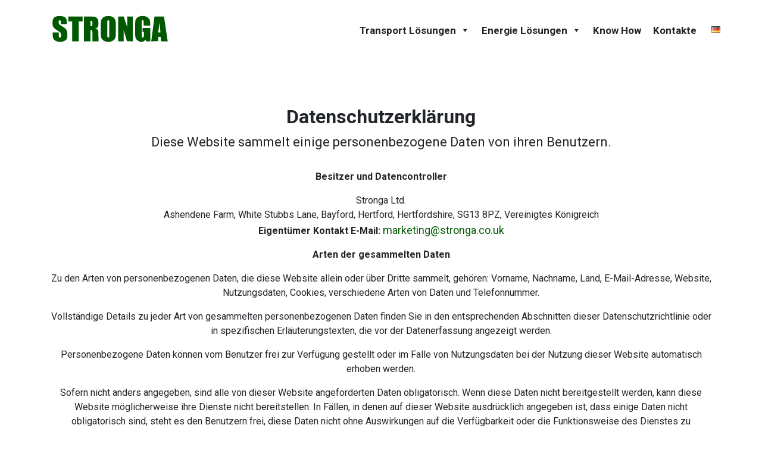

--- FILE ---
content_type: text/html; charset=UTF-8
request_url: https://stronga.com/de/datenschutzerklarung/
body_size: 24362
content:
<!DOCTYPE html>
<html lang="de-DE">
<head >
<meta charset="UTF-8" />
<meta name="viewport" content="width=device-width, initial-scale=1" />
<meta name='robots' content='index, follow, max-image-preview:large, max-snippet:-1, max-video-preview:-1' />
<link rel="alternate" href="https://stronga.com/en/privacy-policy/" hreflang="en" />
<link rel="alternate" href="https://stronga.com/de/datenschutzerklarung/" hreflang="de" />
<link rel="alternate" href="https://stronga.com/lt/privatumo-politika/" hreflang="lt" />
<link rel="alternate" href="https://stronga.com/fi/tietosuojakaytanto/" hreflang="fi" />
<link rel="alternate" href="https://stronga.com/nl/privacybeleid/" hreflang="nl" />
<link rel="alternate" href="https://stronga.com/cs/zasady-ochrany-osobnich-udaju/" hreflang="cs" />
<link rel="alternate" href="https://stronga.com/ua/privacy-policy/" hreflang="uk" />

	<!-- This site is optimized with the Yoast SEO plugin v26.7 - https://yoast.com/wordpress/plugins/seo/ -->
	<title>Datenschutzerklärung | Stronga</title>
	<meta name="description" content="Zu den Arten von personenbezogenen Daten, die diese Website allein oder über Dritte sammelt, gehören: Vorname, Nachname, Land, E-Mail-Adresse, Website, Nutzungsdaten, Cookies, verschiedene Arten von Daten und Telefonnummer." />
	<link rel="canonical" href="https://stronga.com/de/datenschutzerklarung/" />
	<meta property="og:locale" content="de_DE" />
	<meta property="og:locale:alternate" content="en_GB" />
	<meta property="og:locale:alternate" content="lt_LT" />
	<meta property="og:locale:alternate" content="fi_FI" />
	<meta property="og:locale:alternate" content="nl_NL" />
	<meta property="og:locale:alternate" content="cs_CZ" />
	<meta property="og:locale:alternate" content="uk_UA" />
	<meta property="og:type" content="article" />
	<meta property="og:title" content="Datenschutzerklärung | Stronga" />
	<meta property="og:description" content="Zu den Arten von personenbezogenen Daten, die diese Website allein oder über Dritte sammelt, gehören: Vorname, Nachname, Land, E-Mail-Adresse, Website, Nutzungsdaten, Cookies, verschiedene Arten von Daten und Telefonnummer." />
	<meta property="og:url" content="https://stronga.com/de/datenschutzerklarung/" />
	<meta property="og:site_name" content="Stronga" />
	<meta property="article:modified_time" content="2024-12-03T12:56:34+00:00" />
	<meta name="twitter:card" content="summary_large_image" />
	<script type="application/ld+json" class="yoast-schema-graph">{"@context":"https://schema.org","@graph":[{"@type":"WebPage","@id":"https://stronga.com/de/datenschutzerklarung/","url":"https://stronga.com/de/datenschutzerklarung/","name":"Datenschutzerklärung | Stronga","isPartOf":{"@id":"https://stronga.com/de/#website"},"datePublished":"2020-09-10T15:05:05+00:00","dateModified":"2024-12-03T12:56:34+00:00","description":"Zu den Arten von personenbezogenen Daten, die diese Website allein oder über Dritte sammelt, gehören: Vorname, Nachname, Land, E-Mail-Adresse, Website, Nutzungsdaten, Cookies, verschiedene Arten von Daten und Telefonnummer.","breadcrumb":{"@id":"https://stronga.com/de/datenschutzerklarung/#breadcrumb"},"inLanguage":"de","potentialAction":[{"@type":"ReadAction","target":["https://stronga.com/de/datenschutzerklarung/"]}]},{"@type":"BreadcrumbList","@id":"https://stronga.com/de/datenschutzerklarung/#breadcrumb","itemListElement":[{"@type":"ListItem","position":1,"name":"Home","item":"https://stronga.com/de/"},{"@type":"ListItem","position":2,"name":"Datenschutzerklärung"}]},{"@type":"WebSite","@id":"https://stronga.com/de/#website","url":"https://stronga.com/de/","name":"Stronga","description":"","potentialAction":[{"@type":"SearchAction","target":{"@type":"EntryPoint","urlTemplate":"https://stronga.com/de/?s={search_term_string}"},"query-input":{"@type":"PropertyValueSpecification","valueRequired":true,"valueName":"search_term_string"}}],"inLanguage":"de"}]}</script>
	<!-- / Yoast SEO plugin. -->


<link rel='dns-prefetch' href='//unpkg.com' />
<link rel='dns-prefetch' href='//cdnjs.cloudflare.com' />
<link rel='dns-prefetch' href='//maxcdn.bootstrapcdn.com' />
<link rel="alternate" type="application/rss+xml" title="Stronga &raquo; Feed" href="https://stronga.com/de/feed/" />
<link rel="alternate" type="application/rss+xml" title="Stronga &raquo; Kommentar-Feed" href="https://stronga.com/de/comments/feed/" />
<link rel="alternate" title="oEmbed (JSON)" type="application/json+oembed" href="https://stronga.com/wp-json/oembed/1.0/embed?url=https%3A%2F%2Fstronga.com%2Fde%2Fdatenschutzerklarung%2F&#038;lang=de" />
<link rel="alternate" title="oEmbed (XML)" type="text/xml+oembed" href="https://stronga.com/wp-json/oembed/1.0/embed?url=https%3A%2F%2Fstronga.com%2Fde%2Fdatenschutzerklarung%2F&#038;format=xml&#038;lang=de" />
		<!-- This site uses the Google Analytics by MonsterInsights plugin v9.11.1 - Using Analytics tracking - https://www.monsterinsights.com/ -->
							<script src="//www.googletagmanager.com/gtag/js?id=G-FBF5SSQZR4"  data-cfasync="false" data-wpfc-render="false" type="text/javascript" async></script>
			<script data-cfasync="false" data-wpfc-render="false" type="text/javascript">
				var mi_version = '9.11.1';
				var mi_track_user = true;
				var mi_no_track_reason = '';
								var MonsterInsightsDefaultLocations = {"page_location":"https:\/\/stronga.com\/de\/datenschutzerklarung\/"};
								if ( typeof MonsterInsightsPrivacyGuardFilter === 'function' ) {
					var MonsterInsightsLocations = (typeof MonsterInsightsExcludeQuery === 'object') ? MonsterInsightsPrivacyGuardFilter( MonsterInsightsExcludeQuery ) : MonsterInsightsPrivacyGuardFilter( MonsterInsightsDefaultLocations );
				} else {
					var MonsterInsightsLocations = (typeof MonsterInsightsExcludeQuery === 'object') ? MonsterInsightsExcludeQuery : MonsterInsightsDefaultLocations;
				}

								var disableStrs = [
										'ga-disable-G-FBF5SSQZR4',
									];

				/* Function to detect opted out users */
				function __gtagTrackerIsOptedOut() {
					for (var index = 0; index < disableStrs.length; index++) {
						if (document.cookie.indexOf(disableStrs[index] + '=true') > -1) {
							return true;
						}
					}

					return false;
				}

				/* Disable tracking if the opt-out cookie exists. */
				if (__gtagTrackerIsOptedOut()) {
					for (var index = 0; index < disableStrs.length; index++) {
						window[disableStrs[index]] = true;
					}
				}

				/* Opt-out function */
				function __gtagTrackerOptout() {
					for (var index = 0; index < disableStrs.length; index++) {
						document.cookie = disableStrs[index] + '=true; expires=Thu, 31 Dec 2099 23:59:59 UTC; path=/';
						window[disableStrs[index]] = true;
					}
				}

				if ('undefined' === typeof gaOptout) {
					function gaOptout() {
						__gtagTrackerOptout();
					}
				}
								window.dataLayer = window.dataLayer || [];

				window.MonsterInsightsDualTracker = {
					helpers: {},
					trackers: {},
				};
				if (mi_track_user) {
					function __gtagDataLayer() {
						dataLayer.push(arguments);
					}

					function __gtagTracker(type, name, parameters) {
						if (!parameters) {
							parameters = {};
						}

						if (parameters.send_to) {
							__gtagDataLayer.apply(null, arguments);
							return;
						}

						if (type === 'event') {
														parameters.send_to = monsterinsights_frontend.v4_id;
							var hookName = name;
							if (typeof parameters['event_category'] !== 'undefined') {
								hookName = parameters['event_category'] + ':' + name;
							}

							if (typeof MonsterInsightsDualTracker.trackers[hookName] !== 'undefined') {
								MonsterInsightsDualTracker.trackers[hookName](parameters);
							} else {
								__gtagDataLayer('event', name, parameters);
							}
							
						} else {
							__gtagDataLayer.apply(null, arguments);
						}
					}

					__gtagTracker('js', new Date());
					__gtagTracker('set', {
						'developer_id.dZGIzZG': true,
											});
					if ( MonsterInsightsLocations.page_location ) {
						__gtagTracker('set', MonsterInsightsLocations);
					}
										__gtagTracker('config', 'G-FBF5SSQZR4', {"forceSSL":"true","link_attribution":"true"} );
										window.gtag = __gtagTracker;										(function () {
						/* https://developers.google.com/analytics/devguides/collection/analyticsjs/ */
						/* ga and __gaTracker compatibility shim. */
						var noopfn = function () {
							return null;
						};
						var newtracker = function () {
							return new Tracker();
						};
						var Tracker = function () {
							return null;
						};
						var p = Tracker.prototype;
						p.get = noopfn;
						p.set = noopfn;
						p.send = function () {
							var args = Array.prototype.slice.call(arguments);
							args.unshift('send');
							__gaTracker.apply(null, args);
						};
						var __gaTracker = function () {
							var len = arguments.length;
							if (len === 0) {
								return;
							}
							var f = arguments[len - 1];
							if (typeof f !== 'object' || f === null || typeof f.hitCallback !== 'function') {
								if ('send' === arguments[0]) {
									var hitConverted, hitObject = false, action;
									if ('event' === arguments[1]) {
										if ('undefined' !== typeof arguments[3]) {
											hitObject = {
												'eventAction': arguments[3],
												'eventCategory': arguments[2],
												'eventLabel': arguments[4],
												'value': arguments[5] ? arguments[5] : 1,
											}
										}
									}
									if ('pageview' === arguments[1]) {
										if ('undefined' !== typeof arguments[2]) {
											hitObject = {
												'eventAction': 'page_view',
												'page_path': arguments[2],
											}
										}
									}
									if (typeof arguments[2] === 'object') {
										hitObject = arguments[2];
									}
									if (typeof arguments[5] === 'object') {
										Object.assign(hitObject, arguments[5]);
									}
									if ('undefined' !== typeof arguments[1].hitType) {
										hitObject = arguments[1];
										if ('pageview' === hitObject.hitType) {
											hitObject.eventAction = 'page_view';
										}
									}
									if (hitObject) {
										action = 'timing' === arguments[1].hitType ? 'timing_complete' : hitObject.eventAction;
										hitConverted = mapArgs(hitObject);
										__gtagTracker('event', action, hitConverted);
									}
								}
								return;
							}

							function mapArgs(args) {
								var arg, hit = {};
								var gaMap = {
									'eventCategory': 'event_category',
									'eventAction': 'event_action',
									'eventLabel': 'event_label',
									'eventValue': 'event_value',
									'nonInteraction': 'non_interaction',
									'timingCategory': 'event_category',
									'timingVar': 'name',
									'timingValue': 'value',
									'timingLabel': 'event_label',
									'page': 'page_path',
									'location': 'page_location',
									'title': 'page_title',
									'referrer' : 'page_referrer',
								};
								for (arg in args) {
																		if (!(!args.hasOwnProperty(arg) || !gaMap.hasOwnProperty(arg))) {
										hit[gaMap[arg]] = args[arg];
									} else {
										hit[arg] = args[arg];
									}
								}
								return hit;
							}

							try {
								f.hitCallback();
							} catch (ex) {
							}
						};
						__gaTracker.create = newtracker;
						__gaTracker.getByName = newtracker;
						__gaTracker.getAll = function () {
							return [];
						};
						__gaTracker.remove = noopfn;
						__gaTracker.loaded = true;
						window['__gaTracker'] = __gaTracker;
					})();
									} else {
										console.log("");
					(function () {
						function __gtagTracker() {
							return null;
						}

						window['__gtagTracker'] = __gtagTracker;
						window['gtag'] = __gtagTracker;
					})();
									}
			</script>
							<!-- / Google Analytics by MonsterInsights -->
		<style id='wp-img-auto-sizes-contain-inline-css' type='text/css'>
img:is([sizes=auto i],[sizes^="auto," i]){contain-intrinsic-size:3000px 1500px}
/*# sourceURL=wp-img-auto-sizes-contain-inline-css */
</style>
<link rel='stylesheet' id='genesis-sample-css' href='https://stronga.com/wp-content/themes/genesis-sample/style.css?ver=2.7.1' type='text/css' media='all' />
<style id='wp-emoji-styles-inline-css' type='text/css'>

	img.wp-smiley, img.emoji {
		display: inline !important;
		border: none !important;
		box-shadow: none !important;
		height: 1em !important;
		width: 1em !important;
		margin: 0 0.07em !important;
		vertical-align: -0.1em !important;
		background: none !important;
		padding: 0 !important;
	}
/*# sourceURL=wp-emoji-styles-inline-css */
</style>
<link rel='stylesheet' id='megamenu-css' href='https://stronga.com/wp-content/uploads/maxmegamenu/style_de_de.css?ver=206b3e' type='text/css' media='all' />
<link rel='stylesheet' id='dashicons-css' href='https://stronga.com/wp-includes/css/dashicons.min.css?ver=6.9' type='text/css' media='all' />
<link rel='stylesheet' id='megamenu-genericons-css' href='https://stronga.com/wp-content/plugins/megamenu-pro/icons/genericons/genericons/genericons.css?ver=2.2' type='text/css' media='all' />
<link rel='stylesheet' id='megamenu-fontawesome-css' href='https://stronga.com/wp-content/plugins/megamenu-pro/icons/fontawesome/css/font-awesome.min.css?ver=2.2' type='text/css' media='all' />
<link rel='stylesheet' id='megamenu-fontawesome5-css' href='https://stronga.com/wp-content/plugins/megamenu-pro/icons/fontawesome5/css/all.min.css?ver=2.2' type='text/css' media='all' />
<link rel='stylesheet' id='slick-css' href='https://cdnjs.cloudflare.com/ajax/libs/slick-carousel/1.9.0/slick.min.css?ver=6.9' type='text/css' media='all' />
<link rel='stylesheet' id='slick-theme-css' href='https://cdnjs.cloudflare.com/ajax/libs/slick-carousel/1.9.0/slick-theme.min.css?ver=6.9' type='text/css' media='all' />
<link rel='stylesheet' id='bootstrap-css-css' href='//maxcdn.bootstrapcdn.com/bootstrap/4.0.0-beta/css/bootstrap.min.css?ver=6.9' type='text/css' media='all' />
<link rel='stylesheet' id='genesis-sample-gutenberg-css' href='https://stronga.com/wp-content/themes/genesis-sample/lib/gutenberg/front-end.css?ver=2.7.1' type='text/css' media='all' />
<link rel='stylesheet' id='cf7cf-style-css' href='https://stronga.com/wp-content/plugins/contact-form-7-conditional-fields-pro/style.css?ver=2.5.2' type='text/css' media='all' />
<script type="text/javascript" src="https://stronga.com/wp-content/plugins/google-analytics-for-wordpress/assets/js/frontend-gtag.min.js?ver=9.11.1" id="monsterinsights-frontend-script-js" async="async" data-wp-strategy="async"></script>
<script data-cfasync="false" data-wpfc-render="false" type="text/javascript" id='monsterinsights-frontend-script-js-extra'>/* <![CDATA[ */
var monsterinsights_frontend = {"js_events_tracking":"true","download_extensions":"doc,pdf,ppt,zip,xls,docx,pptx,xlsx","inbound_paths":"[{\"path\":\"\\\/go\\\/\",\"label\":\"affiliate\"},{\"path\":\"\\\/recommend\\\/\",\"label\":\"affiliate\"}]","home_url":"https:\/\/stronga.com","hash_tracking":"false","v4_id":"G-FBF5SSQZR4"};/* ]]> */
</script>
<script type="text/javascript" src="https://stronga.com/wp-includes/js/jquery/jquery.min.js?ver=3.7.1" id="jquery-core-js"></script>
<script type="text/javascript" src="https://stronga.com/wp-includes/js/jquery/jquery-migrate.min.js?ver=3.4.1" id="jquery-migrate-js"></script>
<link rel="https://api.w.org/" href="https://stronga.com/wp-json/" /><link rel="alternate" title="JSON" type="application/json" href="https://stronga.com/wp-json/wp/v2/pages/11508" /><link rel="EditURI" type="application/rsd+xml" title="RSD" href="https://stronga.com/xmlrpc.php?rsd" />
<meta name="generator" content="WordPress 6.9" />
<link rel='shortlink' href='https://stronga.com/?p=11508' />
<link rel="pingback" href="https://stronga.com/xmlrpc.php" />
<link rel="stylesheet" href="https://unpkg.com/flickity@2/dist/flickity.min.css">

<link rel="stylesheet" href="https://unpkg.com/flickity-fade@2/flickity-fade.css">

<!-- Start GTM -->
<script>(function(w,d,s,l,i){w[l]=w[l]||[];w[l].push({'gtm.start':
new Date().getTime(),event:'gtm.js'});var f=d.getElementsByTagName(s)[0],
j=d.createElement(s),dl=l!='dataLayer'?'&l='+l:'';j.async=true;j.src=
'https://www.googletagmanager.com/gtm.js?id='+i+dl;f.parentNode.insertBefore(j,f);
})(window,document,'script','dataLayer','GTM-5K3DTJD');</script>
<!-- End GTM -->

<!-- Google tag (gtag.js) --> <script async src="https://www.googletagmanager.com/gtag/js?id=AW-401710362"></script> <script> window.dataLayer = window.dataLayer || []; function gtag(){dataLayer.push(arguments);} gtag('js', new Date()); gtag('config', 'AW-401710362'); </script>

<link rel="preconnect" href="https://fonts.googleapis.com">
<link rel="preconnect" href="https://fonts.gstatic.com" crossorigin>
<link href="https://fonts.googleapis.com/css2?family=Roboto:ital,wght@0,100;0,300;0,400;0,500;0,700;0,900;1,100;1,300;1,400;1,500;1,700;1,900&display=swap" rel="stylesheet"><link rel="icon" href="https://stronga.com/wp-content/uploads/2020/09/cropped-cropped-Stronga.se-favicon-PNG-32x32.png" sizes="32x32" />
<link rel="icon" href="https://stronga.com/wp-content/uploads/2020/09/cropped-cropped-Stronga.se-favicon-PNG-192x192.png" sizes="192x192" />
<link rel="apple-touch-icon" href="https://stronga.com/wp-content/uploads/2020/09/cropped-cropped-Stronga.se-favicon-PNG-180x180.png" />
<meta name="msapplication-TileImage" content="https://stronga.com/wp-content/uploads/2020/09/cropped-cropped-Stronga.se-favicon-PNG-270x270.png" />
		<style type="text/css" id="wp-custom-css">
			a, a:hover, a:focus { 
	outline: none; 
}
.spec-title{
	font-weight: bolder;
}
.wpcf7-list-item-label::before, .wpcf7-list-item-label::after {
    content: " ";
}
body.archive.tax-range.term-hookloada.term-1625 .table-image, body.archive.tax-range.term-hookloada.term-1625 div.wpcf7, body.archive.tax-range.term-hookloada.term-12 div.wpcf7, body.archive.tax-range.term-dumploada.term-6 div.wpcf7, body.archive.tax-range.term-dumploada-hp.term-7 div.wpcf7, body.archive.tax-range.term-bulkloada.term-5 div.wpcf7, body.archive.tax-range.term-truckloada.term-10 div.wpcf7, body.archive.tax-range.term-hooklift-solutions.term-8 div.wpcf7, body.archive.tax-range.term-dumploada.term-625 div.wpcf7, body.archive.tax-range.term-truckloada.term-772 div.wpcf7, body.archive.tax-range.term-koukkunostinratkaisut.term-836 div.wpcf7, body.archive.tax-range.term-dumploada.term-138 div.wpcf7, body.archive.tax-range.term-dumploada.term-138 .table-image, body.archive.tax-range.term-dumploada.term-6 .table-image, body.archive.tax-range.term-dumploada-hp.term-498 div.wpcf7, body.archive.tax-range.term-dumploada-hp.term-498 .table-image, body.archive.tax-range.term-dumploada-hp.term-7 .table-image, body.archive.tax-range.term-hakenlift-loesungen.term-1700 div.wpcf7, body.archive.tax-range.term-hakenlift-loesungen.term-1700 .optional-equipment-wrapper, body.archive.tax-range.term-hooklift-solutions.term-8 .optional-equipment-wrapper, body.archive.tax-range.term-dumploada.term-797 .table-image, body.archive.tax-range.term-dumploada.term-797 div.wpcf7, body.archive.tax-range.term-truckloada .table-image, body.archive.tax-range.term-hookloada.term-1372 div.wpcf7, body.archive.tax-range.term-hookloada.term-1372 .table-image, body.archive.tax-range.term-dumploada-hp.term-629 .table-image, body.archive.tax-range.term-dumploada-hp.term-629 div.wpcf7, body.archive.tax-range.term-dumploada-hp.term-834 .table-image, body.archive.tax-range.term-dumploada-hp.term-834 div.wpcf7, body.archive.tax-range.term-hookloada.term-12 .table-image, body.archive.tax-range.term-dumploada-hp.term-1377 .table-image, body.archive.tax-range.term-dumploada-hp.term-1377 div.wpcf7, body.archive.tax-range.term-dumploada-hp.term-799 .table-image, body.archive.tax-range.term-dumploada-hp.term-799 div.wpcf7, body.archive.tax-range.term-kablio-sistemos-priekabos-sprendimai div.wpcf7, body.archive.tax-range.term-kablio-sistemos-priekabos-sprendimai .table-bordered, body.archive.tax-range.term-kablio-sistemos-priekabos-sprendimai .optional-equipment-wrapper, body.archive.tax-range.term-hookloada.term-1729 .table-image, body.archive.tax-range.term-hookloada.term-1729 div.wpcf7, body.archive.tax-range.term-hookloada.term-1702 .table-image, body.archive.tax-range.term-hookloada.term-1702 div.wpcf7, body.archive.tax-range.term-dumploada-hp.term-6752 .table-image, body.archive.tax-range.term-hookloada-ua.term-6656 .table-image{
	display: none;
}

.wpcf7 form.sent .wpcf7-response-output, .wpcf7 form.invalid .wpcf7-response-output, .wpcf7 form.unaccepted .wpcf7-response-output{
    border-color: 0!important;
    padding: 0!important;
    text-align: center!important;
    border: 0!important;
    color: #495057!important;
}
.wpcf7-not-valid-tip {
    font-size: 14px!important;
    padding-top: 10px!important;
}
.wpcf7 form.invalid .wpcf7-response-output, .wpcf7 form.unaccepted .wpcf7-response-output{
    color: #dc3232!important;
}
.Magic360-container{max-width: 100%!important;}
img.eu{width: 300px;}
@media only screen and (max-width: 767px) {
	body.home #mega-menu-wrap-primary #mega-menu-primary > li.mega-menu-item > a.mega-menu-link{color: #000 !important;}
}		</style>
		<style type="text/css">/** Mega Menu CSS: fs **/</style>
<link rel='stylesheet' id='magictoolbox_magic360_style-css' href='https://stronga.com/wp-content/plugins/mod_wordpress_magic360/magic360/core/magic360.css?ver=6.9' type='text/css' media='all' />
<link rel='stylesheet' id='magictoolbox_magic360_module_style-css' href='https://stronga.com/wp-content/plugins/mod_wordpress_magic360/magic360/core/magic360.module.css?ver=6.9' type='text/css' media='all' />
</head>
<body class="privacy-policy wp-singular page-template-default page page-id-11508 wp-embed-responsive wp-theme-genesis wp-child-theme-genesis-sample mega-menu-primary full-width-content genesis-breadcrumbs-hidden genesis-footer-widgets-visible"><div class="site-container"><ul class="genesis-skip-link"><li><a href="#genesis-nav-primary" class="screen-reader-shortcut"> Zur Hauptnavigation springen</a></li><li><a href="#genesis-content" class="screen-reader-shortcut"> Zum Inhalt springen</a></li><li><a href="#genesis-footer-widgets" class="screen-reader-shortcut"> Zur Fußzeile springen</a></li></ul><header class="site-header"><div class="container"><div class="header-ghost"></div><div class="title-area"><a href="/"><svg class="logo" version="1.0" xmlns="http://www.w3.org/2000/svg" width="1600px" height="379px" viewBox="0 0 16000 3790" preserveAspectRatio="xMidYMid meet">
<g id="layer101" fill="#005801" stroke="none">
 <path d="M1077 3639 c-167 -22 -352 -88 -474 -169 -86 -58 -186 -168 -222 -244 -69 -146 -90 -278 -98 -608 l-6 -248 411 0 410 0 4 293 c3 273 4 295 24 338 18 39 29 49 67 64 59 22 106 14 152 -26 56 -50 70 -102 69 -264 0 -157 -21 -272 -57 -326 -35 -52 -144 -138 -362 -286 -343 -234 -427 -296 -501 -368 -102 -101 -174 -234 -209 -389 -39 -168 -36 -509 4 -695 25 -113 53 -176 115 -259 99 -130 232 -208 461 -270 97 -26 109 -27 350 -26 247 0 252 1 366 31 204 54 346 129 442 233 30 32 64 78 76 102 52 108 81 313 81 570 l0 148 -403 0 -404 0 -6 -197 c-4 -109 -11 -214 -17 -234 -14 -49 -48 -78 -101 -85 -61 -7 -107 19 -139 82 -22 42 -25 64 -28 165 -3 97 0 129 18 190 19 64 29 80 83 134 34 33 98 82 142 109 44 27 127 78 185 114 207 127 418 287 524 397 90 93 155 231 187 399 40 204 42 581 4 771 -20 100 -71 208 -131 274 -86 96 -250 189 -424 241 -152 45 -411 62 -593 39z"/>
 <path d="M7535 3636 c-236 -39 -421 -130 -556 -273 -109 -116 -175 -244 -205 -402 -26 -137 -37 -548 -31 -1246 7 -824 13 -896 93 -1074 97 -212 278 -363 529 -440 138 -42 205 -51 385 -51 204 0 315 19 480 82 266 102 461 346 510 640 31 188 38 1639 10 1953 -23 252 -105 435 -259 577 -114 105 -271 182 -461 224 -92 21 -393 27 -495 10z m285 -585 c41 -30 51 -64 61 -225 15 -222 6 -1946 -10 -2007 -22 -83 -88 -117 -164 -85 -29 12 -43 27 -60 63 l-22 48 0 1060 c0 1040 0 1061 20 1100 36 71 113 92 175 46z"/>
 <path d="M12068 3640 c-147 -25 -330 -117 -447 -224 -84 -78 -180 -238 -214 -356 -40 -138 -42 -205 -42 -1135 0 -922 3 -995 41 -1178 49 -237 287 -464 574 -551 124 -37 196 -46 370 -46 175 0 257 10 374 44 179 52 295 117 421 237 177 169 231 344 242 797 l6 232 -441 0 -440 0 -5 -307 c-4 -326 -9 -363 -52 -403 -34 -32 -122 -35 -155 -5 -57 51 -55 1 -58 1100 -3 997 0 1105 30 1170 12 28 74 65 105 65 10 0 37 -9 61 -20 82 -37 102 -137 102 -532 l0 -238 -90 0 -90 0 0 -260 0 -260 515 0 515 0 0 905 0 905 -278 0 -278 0 -33 -102 c-18 -57 -34 -109 -37 -117 -3 -9 -21 8 -48 45 -118 162 -292 245 -511 243 -49 -1 -111 -5 -137 -9z"/>
 <path d="M2890 2235 l0 -1345 -255 0 -255 0 0 -335 0 -335 955 0 955 0 0 335 0 335 -260 0 -260 0 0 1345 0 1345 -440 0 -440 0 0 -1345z"/>
 <path d="M4480 1899 l0 -1681 603 5 c623 5 759 13 894 52 148 43 278 151 350 290 79 154 103 287 103 580 0 445 -62 575 -308 651 -42 13 -90 24 -105 24 -16 0 -26 4 -22 10 3 6 14 10 23 10 29 0 180 67 223 98 85 63 164 194 179 299 5 39 10 343 10 706 l0 637 -405 0 -405 0 0 -577 c0 -610 -8 -793 -38 -852 -24 -49 -70 -73 -153 -79 l-69 -5 0 757 0 756 -440 0 -440 0 0 -1681z m1040 -384 c72 -25 88 -74 97 -300 6 -173 -6 -289 -35 -339 -24 -40 -77 -65 -156 -73 l-66 -6 0 372 0 372 63 -7 c34 -4 78 -12 97 -19z"/>
 <path d="M9080 1900 l0 -1680 372 2 372 3 92 285 c86 268 190 590 325 1005 l58 180 1 -737 0 -738 370 0 370 0 0 1680 0 1680 -387 -2 -387 -3 -37 -125 c-20 -69 -80 -271 -134 -450 -53 -179 -136 -458 -183 -620 l-87 -295 -3 748 -2 747 -370 0 -370 0 0 -1680z"/>
 <path d="M13525 3558 c2 -13 25 -183 50 -378 25 -195 50 -382 55 -415 9 -56 94 -698 264 -1995 l71 -545 635 -3 636 -2 17 112 c9 62 53 358 97 658 44 300 92 615 105 700 13 85 61 400 105 700 122 830 169 1143 173 1168 l4 22 -452 0 -451 0 -18 -272 c-9 -150 -19 -285 -22 -300 l-6 -28 -152 0 -152 0 -25 298 -24 297 -458 3 -457 2 5 -22z m1239 -1210 c-22 -159 -74 -698 -115 -1183 -10 -125 -19 -183 -19 -129 0 10 -18 156 -40 324 -51 389 -97 786 -106 918 l-7 102 146 0 146 0 -5 -32z"/>
 </g>
<g id="layer102" fill="#588b5a" stroke="none">
 <path d="M1213 3643 c15 -2 37 -2 50 0 12 2 0 4 -28 4 -27 0 -38 -2 -22 -4z"/>
 <path d="M1313 3643 c15 -2 37 -2 50 0 12 2 0 4 -28 4 -27 0 -38 -2 -22 -4z"/>
 <path d="M7683 3643 c15 -2 37 -2 50 0 12 2 0 4 -28 4 -27 0 -38 -2 -22 -4z"/>
 <path d="M7783 3643 c15 -2 37 -2 50 0 12 2 0 4 -28 4 -27 0 -38 -2 -22 -4z"/>
 <path d="M12163 3643 c9 -2 25 -2 35 0 9 3 1 5 -18 5 -19 0 -27 -2 -17 -5z"/>
 <path d="M12233 3643 c9 -2 25 -2 35 0 9 3 1 5 -18 5 -19 0 -27 -2 -17 -5z"/>
 <path d="M2895 2235 c0 -742 1 -1048 2 -678 2 369 2 977 0 1350 -1 373 -2 71 -2 -672z"/>
 <path d="M4485 1900 c0 -927 1 -1306 2 -842 2 463 2 1221 0 1685 -1 463 -2 84 -2 -843z"/>
 <path d="M9085 1900 c0 -927 1 -1306 2 -842 2 463 2 1221 0 1685 -1 463 -2 84 -2 -843z"/>
 <path d="M12645 3480 c27 -27 51 -50 54 -50 3 0 -17 23 -44 50 -27 28 -51 50 -54 50 -3 0 17 -22 44 -50z"/>
 <path d="M8511 3376 c30 -34 68 -80 84 -103 32 -50 44 -57 18 -12 -10 18 -49 64 -88 104 -46 47 -51 51 -14 11z"/>
 <path d="M2070 3378 c24 -27 45 -48 47 -48 8 0 0 9 -44 50 l-48 45 45 -47z"/>
 <path d="M11589 3383 l-34 -38 38 34 c34 33 42 41 34 41 -2 0 -19 -17 -38 -37z"/>
 <path d="M6845 3180 c-9 -16 -13 -30 -11 -30 3 0 12 14 21 30 9 17 13 30 11 30 -3 0 -12 -13 -21 -30z"/>
 <path d="M7660 3045 c-13 -14 -22 -26 -19 -28 2 -1 16 10 31 25 15 15 23 28 19 28 -4 0 -18 -11 -31 -25z"/>
 <path d="M12468 3043 c17 -17 32 -37 32 -44 0 -7 3 -9 6 -6 10 9 -23 54 -48 68 -16 9 -13 3 10 -18z"/>
 <path d="M1125 3019 c-9 -17 -15 -34 -13 -39 2 -5 11 9 20 30 20 47 15 53 -7 9z"/>
 <path d="M14790 2995 c0 -12 -27 -15 -157 -18 l-158 -3 163 -2 c156 -2 162 -1 162 18 0 11 -2 20 -5 20 -3 0 -5 -7 -5 -15z"/>
 <path d="M12533 2840 c0 -25 2 -35 4 -22 2 12 2 32 0 45 -2 12 -4 2 -4 -23z"/>
 <path d="M1094 2605 c0 -132 2 -185 3 -117 2 68 2 176 0 240 -1 64 -3 9 -3 -123z"/>
 <path d="M12233 2800 c0 -25 2 -35 4 -22 2 12 2 32 0 45 -2 12 -4 2 -4 -23z"/>
 <path d="M7883 2795 c0 -22 2 -30 4 -17 2 12 2 30 0 40 -3 9 -5 -1 -4 -23z"/>
 <path d="M283 2725 c0 -22 2 -30 4 -17 2 12 2 30 0 40 -3 9 -5 -1 -4 -23z"/>
 <path d="M2253 2720 c0 -25 2 -35 4 -22 2 12 2 32 0 45 -2 12 -4 2 -4 -23z"/>
 <path d="M11362 2720 c0 -19 2 -27 5 -17 2 9 2 25 0 35 -3 9 -5 1 -5 -18z"/>
 <path d="M1413 2665 c0 -22 2 -30 4 -17 2 12 2 30 0 40 -3 9 -5 -1 -4 -23z"/>
 <path d="M8753 2645 c0 -22 2 -30 4 -17 2 12 2 30 0 40 -3 9 -5 -1 -4 -23z"/>
 <path d="M11363 2600 c0 -25 2 -35 4 -22 2 12 2 32 0 45 -2 12 -4 2 -4 -23z"/>
 <path d="M6743 2460 c0 -47 2 -66 4 -42 2 23 2 61 0 85 -2 23 -4 4 -4 -43z"/>
 <path d="M1314 2398 l-29 -33 33 29 c30 28 37 36 29 36 -2 0 -16 -15 -33 -32z"/>
 <path d="M8765 1900 c0 -289 1 -407 2 -262 2 144 2 380 0 525 -1 144 -2 26 -2 -263z"/>
 <path d="M5612 2350 c0 -19 2 -27 5 -17 2 9 2 25 0 35 -3 9 -5 1 -5 -18z"/>
 <path d="M12360 2030 l0 -260 518 2 517 3 -512 2 -513 3 0 250 0 249 88 4 87 3 -92 2 -93 2 0 -260z"/>
 <path d="M1033 2189 c-59 -41 -54 -48 5 -8 58 40 57 39 46 39 -5 -1 -28 -14 -51 -31z"/>
 <path d="M6180 1910 c-19 -11 -31 -19 -27 -20 11 0 67 29 67 35 0 7 -1 7 -40 -15z"/>
 <path d="M485 1788 l-50 -53 53 50 c28 27 52 51 52 52 0 8 -9 -1 -55 -49z"/>
 <path d="M14702 1770 c0 -19 2 -27 5 -17 2 9 2 25 0 35 -3 9 -5 1 -5 -18z"/>
 <path d="M14692 1660 c0 -19 2 -27 5 -17 2 9 2 25 0 35 -3 9 -5 1 -5 -18z"/>
 <path d="M5355 1170 c0 -206 1 -291 2 -188 2 104 2 272 0 375 -1 104 -2 19 -2 -187z"/>
 <path d="M5566 1490 c6 -8 16 -24 22 -35 6 -11 12 -15 12 -8 0 7 -10 22 -22 35 -13 13 -18 17 -12 8z"/>
 <path d="M12512 1228 l3 -233 2 227 3 228 438 3 437 2 -442 3 -443 2 2 -232z"/>
 <path d="M1303 1399 c-35 -22 -46 -37 -15 -20 22 13 58 40 52 41 -3 0 -20 -10 -37 -21z"/>
 <path d="M6743 1335 c0 -44 2 -61 4 -37 2 23 2 59 0 80 -2 20 -4 1 -4 -43z"/>
 <path d="M1161 1285 c-22 -24 -41 -48 -41 -51 0 -4 1 -5 3 -3 2 2 23 25 47 52 23 26 40 47 38 47 -3 0 -24 -20 -47 -45z"/>
 <path d="M11363 1260 c0 -25 2 -35 4 -22 2 12 2 32 0 45 -2 12 -4 2 -4 -23z"/>
 <path d="M8752 1150 c0 -19 2 -27 5 -17 2 9 2 25 0 35 -3 9 -5 1 -5 -18z"/>
 <path d="M11362 1140 c0 -19 2 -27 5 -17 2 9 2 25 0 35 -3 9 -5 1 -5 -18z"/>
 <path d="M253 1090 c0 -25 2 -35 4 -22 2 12 2 32 0 45 -2 12 -4 2 -4 -23z"/>
 <path d="M8752 1070 c0 -19 2 -27 5 -17 2 9 2 25 0 35 -3 9 -5 1 -5 -18z"/>
 <path d="M12233 1005 c0 -27 2 -38 4 -22 2 15 2 37 0 50 -2 12 -4 0 -4 -28z"/>
 <path d="M1073 980 c0 -30 2 -43 4 -27 2 15 2 39 0 55 -2 15 -4 2 -4 -28z"/>
 <path d="M7882 950 c0 -19 2 -27 5 -17 2 9 2 25 0 35 -3 9 -5 1 -5 -18z"/>
 <path d="M1362 930 c0 -19 2 -27 5 -17 2 9 2 25 0 35 -3 9 -5 1 -5 -18z"/>
 <path d="M7640 793 c0 -6 9 -21 21 -34 l20 -24 -17 30 c-24 39 -24 40 -24 28z"/>
 <path d="M12461 756 l-24 -31 28 27 c16 15 27 29 24 31 -2 3 -15 -10 -28 -27z"/>
 <path d="M8564 483 c-15 -20 -23 -33 -16 -29 13 8 56 66 49 66 -3 0 -17 -17 -33 -37z"/>
 <path d="M11585 430 c21 -22 41 -40 44 -40 3 0 -13 18 -34 40 -21 22 -41 40 -44 40 -3 0 13 -18 34 -40z"/>
 <path d="M6219 423 l-34 -38 38 34 c34 33 42 41 34 41 -2 0 -19 -17 -38 -37z"/>
 <path d="M6985 420 c21 -22 41 -40 44 -40 3 0 -13 18 -34 40 -21 22 -41 40 -44 40 -3 0 13 -18 34 -40z"/>
 <path d="M430 417 c0 -2 15 -16 33 -33 l32 -29 -29 33 c-28 30 -36 37 -36 29z"/>
 <path d="M8430 349 c-35 -31 -35 -31 -3 -9 18 11 35 25 38 30 10 16 2 11 -35 -21z"/>
 <path d="M5468 223 c12 -2 32 -2 45 0 12 2 2 4 -23 4 -25 0 -35 -2 -22 -4z"/>
 <path d="M1348 153 c12 -2 30 -2 40 0 9 3 -1 5 -23 4 -22 0 -30 -2 -17 -4z"/>
 <path d="M7878 153 c12 -2 30 -2 40 0 9 3 -1 5 -23 4 -22 0 -30 -2 -17 -4z"/>
 <path d="M12183 153 c9 -2 25 -2 35 0 9 3 1 5 -18 5 -19 0 -27 -2 -17 -5z"/>
 </g>

</svg></a></div><div class="widget-area header-widget-area"><section id="custom_html-3" class="widget_text widget widget_custom_html"><div class="widget_text widget-wrap"><div class="textwidget custom-html-widget">  <input type="checkbox" class="openSidebarMenu" id="openSidebarMenu">
  <label for="openSidebarMenu" class="sidebarIconToggle"><img src="[data-uri]" alt="English" width="16" height="11" style="width: 16px; height: 11px;" />
  </label>
  <div id="sidebarMenu">
    <ul class="sidebarMenuInner">
  	<div class="close-sidebar"><label for="openSidebarMenu" class="sidebarIconToggle"><i class="fa fa-times" aria-hidden="true"></i>
  </label></div>
			<h3>Sprache wählen:</h3>
	<li class="lang-item lang-item-2 lang-item-en current-lang lang-item-first"><a  lang="en-GB" hreflang="en-GB" href="https://stronga.com/en/"><img src="[data-uri]" alt="English" width="16" height="11" style="width: 16px; height: 11px;" /><span style="margin-left:0.3em;">English</span></a></li>
	<li class="lang-item lang-item-17 lang-item-de"><a  lang="de-DE" hreflang="de-DE" href="https://stronga.com/de/"><img src="[data-uri]" alt="German" width="16" height="11" style="width: 16px; height: 11px;" /><span style="margin-left:0.3em;">German</span></a></li>
	<li class="lang-item lang-item-79 lang-item-lt"><a  lang="lt-LT" hreflang="lt-LT" href="https://stronga.com/lt/"><img src="[data-uri]" alt="Lietuviškai" width="16" height="11" style="width: 16px; height: 11px;" /><span style="margin-left:0.3em;">Lietuviškai</span></a></li>
	<li class="lang-item lang-item-84 lang-item-fi"><a  lang="fi" hreflang="fi" href="https://stronga.com/fi/"><img src="[data-uri]" alt="Suomi" width="16" height="11" style="width: 16px; height: 11px;" /><span style="margin-left:0.3em;">Suomi</span></a></li>
	<li class="lang-item lang-item-89 lang-item-nl"><a  lang="nl-NL" hreflang="nl-NL" href="https://stronga.com/nl/"><img src="[data-uri]" alt="Nederlands" width="16" height="11" style="width: 16px; height: 11px;" /><span style="margin-left:0.3em;">Nederlands</span></a></li>
	<li class="lang-item lang-item-94 lang-item-cs"><a  lang="cs-CZ" hreflang="cs-CZ" href="https://stronga.com/cs/"><img src="[data-uri]" alt="Čeština" width="16" height="11" style="width: 16px; height: 11px;" /><span style="margin-left:0.3em;">Čeština</span></a></li>
			    <li class="lang-item lang-item-94 lang-item-uk"><a lang="uk" hreflang="uk" href="https://stronga.com/ua/"><img src="[data-uri]" alt="Українська" width="16" height="11" style="width: 16px; height: 11px;" /><span style="margin-left:0.3em;">Українська</span></a></li>
    </ul>
  </div></div></div></section>
</div><nav class="nav-primary" aria-label="Haupt" id="genesis-nav-primary"><div id="mega-menu-wrap-primary" class="mega-menu-wrap"><div class="mega-menu-toggle"><div class="mega-toggle-blocks-left"></div><div class="mega-toggle-blocks-center"></div><div class="mega-toggle-blocks-right"><div class='mega-toggle-block mega-menu-toggle-animated-block mega-toggle-block-1' id='mega-toggle-block-1'><button aria-label="Toggle Menu" class="mega-toggle-animated mega-toggle-animated-slider" type="button" aria-expanded="false">
                  <span class="mega-toggle-animated-box">
                    <span class="mega-toggle-animated-inner"></span>
                  </span>
                </button></div></div></div><ul id="mega-menu-primary" class="mega-menu max-mega-menu mega-menu-horizontal mega-no-js" data-event="hover_intent" data-effect="fade_up" data-effect-speed="200" data-effect-mobile="disabled" data-effect-speed-mobile="0" data-mobile-force-width="false" data-second-click="go" data-document-click="collapse" data-vertical-behaviour="standard" data-breakpoint="959" data-unbind="true" data-mobile-state="collapse_all" data-mobile-direction="vertical" data-hover-intent-timeout="300" data-hover-intent-interval="100"><li class="mega-menu-item mega-menu-item-type-custom mega-menu-item-object-custom mega-menu-item-has-children mega-menu-megamenu mega-menu-grid mega-align-bottom-left mega-menu-grid mega-menu-item-11545" id="mega-menu-item-11545"><a class="mega-menu-link" href="#" aria-expanded="false" tabindex="0">Transport Lösungen<span class="mega-indicator" aria-hidden="true"></span></a>
<ul class="mega-sub-menu" role='presentation'>
<li class="mega-menu-row" id="mega-menu-11545-0">
	<ul class="mega-sub-menu" style='--columns:12' role='presentation'>
<li class="mega-menu-column mega-menu-columns-12-of-12" style="--columns:12; --span:12" id="mega-menu-11545-0-0">
		<ul class="mega-sub-menu">
<li class="mega-menu-item mega-menu-item-type-custom mega-menu-item-object-custom mega-menu-item-11546" id="mega-menu-item-11546"><a class="mega-menu-link" href="#">Transport Lösungen</a></li><li class="mega-menu-item mega-menu-item-type-taxonomy mega-menu-item-object-range mega-has-icon mega-icon-left mega-menu-item-11547" id="mega-menu-item-11547"><a class="mega-custom-icon mega-menu-link" href="https://stronga.com/de/products/hookloada-de/">HookLoada</a></li><li class="mega-menu-item mega-menu-item-type-taxonomy mega-menu-item-object-range mega-has-icon mega-icon-left mega-menu-item-11548" id="mega-menu-item-11548"><a class="mega-custom-icon mega-menu-link" href="https://stronga.com/de/products/dumploada/">DumpLoada</a></li><li class="mega-menu-item mega-menu-item-type-taxonomy mega-menu-item-object-range mega-has-icon mega-icon-left mega-menu-item-11549" id="mega-menu-item-11549"><a class="mega-custom-icon mega-menu-link" href="https://stronga.com/de/products/dumploada-hp/">DumpLoada HP</a></li><li class="mega-menu-item mega-menu-item-type-taxonomy mega-menu-item-object-range mega-has-icon mega-icon-left mega-menu-item-11550" id="mega-menu-item-11550"><a class="mega-custom-icon mega-menu-link" href="https://stronga.com/de/products/truckloada-de/">TruckLoada</a></li><li class="mega-menu-item mega-menu-item-type-taxonomy mega-menu-item-object-range mega-has-icon mega-icon-left mega-menu-item-11551" id="mega-menu-item-11551"><a class="mega-custom-icon mega-menu-link" href="https://stronga.com/de/products/hakenlift-loesungen/">Hakenlift Lösungen</a></li><li class="mega-menu-item mega-menu-item-type-taxonomy mega-menu-item-object-range mega-has-icon mega-icon-left mega-menu-item-36048" id="mega-menu-item-36048"><a class="mega-custom-icon mega-menu-link" href="https://stronga.com/de/products/roadgrada-de/">RoadGrada</a></li>		</ul>
</li>	</ul>
</li></ul>
</li><li class="mega-menu-item mega-menu-item-type-custom mega-menu-item-object-custom mega-menu-item-has-children mega-menu-megamenu mega-menu-grid mega-align-bottom-left mega-menu-grid mega-menu-item-11554" id="mega-menu-item-11554"><a class="mega-menu-link" href="#" aria-expanded="false" tabindex="0">Energie Lösungen<span class="mega-indicator" aria-hidden="true"></span></a>
<ul class="mega-sub-menu" role='presentation'>
<li class="mega-menu-row" id="mega-menu-11554-0">
	<ul class="mega-sub-menu" style='--columns:12' role='presentation'>
<li class="mega-menu-column mega-menu-columns-12-of-12" style="--columns:12; --span:12" id="mega-menu-11554-0-0">
		<ul class="mega-sub-menu">
<li class="mega-menu-item mega-menu-item-type-custom mega-menu-item-object-custom mega-menu-item-11555" id="mega-menu-item-11555"><a class="mega-menu-link" href="#">Energie Lösungen</a></li><li class="mega-menu-item mega-menu-item-type-taxonomy mega-menu-item-object-range mega-has-icon mega-icon-left mega-menu-item-36018" id="mega-menu-item-36018"><a class="mega-custom-icon mega-menu-link" href="https://stronga.com/de/products/nasse-materialien-und-nebenprodukte/">Nasse Materialien und Nebenprodukte</a></li><li class="mega-menu-item mega-menu-item-type-taxonomy mega-menu-item-object-range mega-has-icon mega-icon-left mega-menu-item-36021" id="mega-menu-item-36021"><a class="mega-custom-icon mega-menu-link" href="https://stronga.com/de/products/flowdrya-green-series-de/">FlowDrya Green Series</a></li><li class="mega-menu-item mega-menu-item-type-taxonomy mega-menu-item-object-range mega-has-icon mega-icon-left mega-menu-item-36024" id="mega-menu-item-36024"><a class="mega-custom-icon mega-menu-link" href="https://stronga.com/de/products/flowdrya-international-series-2/">FlowDrya International Series</a></li><li class="mega-menu-item mega-menu-item-type-taxonomy mega-menu-item-object-range mega-has-icon mega-icon-left mega-menu-item-36030" id="mega-menu-item-36030"><a class="mega-custom-icon mega-menu-link" href="https://stronga.com/de/products/heatex-de/">Heatex</a></li><li class="mega-menu-item mega-menu-item-type-taxonomy mega-menu-item-object-range mega-has-icon mega-icon-left mega-menu-item-36031" id="mega-menu-item-36031"><a class="mega-custom-icon mega-menu-link" href="https://stronga.com/de/products/trocknungsloesungen/">Trocknungslösungen</a></li><li class="mega-menu-item mega-menu-item-type-taxonomy mega-menu-item-object-range mega-has-icon mega-icon-left mega-menu-item-36035" id="mega-menu-item-36035"><a class="mega-custom-icon mega-menu-link" href="https://stronga.com/de/products/flowfeeda-de/">FlowFeeda</a></li><li class="mega-menu-item mega-menu-item-type-taxonomy mega-menu-item-object-range mega-has-icon mega-icon-left mega-menu-item-11565" id="mega-menu-item-11565"><a class="mega-custom-icon mega-menu-link" href="https://stronga.com/de/products/flowsteama-de/">FlowSteama</a></li>		</ul>
</li>	</ul>
</li></ul>
</li><li class="mega-menu-item mega-menu-item-type-post_type mega-menu-item-object-page mega-align-bottom-left mega-menu-flyout mega-menu-item-11568" id="mega-menu-item-11568"><a class="mega-menu-link" href="https://stronga.com/de/know-how/" tabindex="0">Know How</a></li><li class="mega-menu-item mega-menu-item-type-post_type mega-menu-item-object-page mega-align-bottom-left mega-menu-flyout mega-menu-item-11567" id="mega-menu-item-11567"><a class="mega-menu-link" href="https://stronga.com/de/kontakte/" tabindex="0">Kontakte</a></li></ul></div></nav></div></header><div class="site-inner"><div class="wrap"><main class="content" id="genesis-content">
                <section class="one_column-section section-1">

                    <div class="row no-gutters">
                        <div class="col">
                            <div class="one-column-wrapper" style="background-color:">
                                <div class="one-column-inner container">
                                    <div class="one-column-title">
                                        <h2 style="">Datenschutzerklärung</h2>
                                    </div>
                                    <div class="one-column-subtitle" style="font-size:22px; color: ">Diese Website sammelt einige personenbezogene Daten von ihren Benutzern.</div>
                                    <div class="one-column-body">
                                        <p><strong>Besitzer und Datencontroller</strong></p>
<p>Stronga Ltd.<br />
Ashendene Farm, White Stubbs Lane, Bayford, Hertford, Hertfordshire, SG13 8PZ, Vereinigtes Königreich<br />
<strong>Eigentümer Kontakt E-Mail:</strong> <a href="mailto:marketing@stronga.co.uk">marketing@stronga.co.uk</a></p>
<p><strong>Arten der gesammelten Daten</strong></p>
<p>Zu den Arten von personenbezogenen Daten, die diese Website allein oder über Dritte sammelt, gehören: Vorname, Nachname, Land, E-Mail-Adresse, Website, Nutzungsdaten, Cookies, verschiedene Arten von Daten und Telefonnummer.</p>
<p>Vollständige Details zu jeder Art von gesammelten personenbezogenen Daten finden Sie in den entsprechenden Abschnitten dieser Datenschutzrichtlinie oder in spezifischen Erläuterungstexten, die vor der Datenerfassung angezeigt werden.</p>
<p> Personenbezogene Daten können vom Benutzer frei zur Verfügung gestellt oder im Falle von Nutzungsdaten bei der Nutzung dieser Website automatisch erhoben werden.</p>
<p> Sofern nicht anders angegeben, sind alle von dieser Website angeforderten Daten obligatorisch. Wenn diese Daten nicht bereitgestellt werden, kann diese Website möglicherweise ihre Dienste nicht bereitstellen. In Fällen, in denen auf dieser Website ausdrücklich angegeben ist, dass einige Daten nicht obligatorisch sind, steht es den Benutzern frei, diese Daten nicht ohne Auswirkungen auf die Verfügbarkeit oder die Funktionsweise des Dienstes zu übermitteln.</p>
<p> Benutzer, die sich nicht sicher sind, welche personenbezogenen Daten obligatorisch sind, können sich gerne an den Eigentümer wenden.</p>
<p> Jede Verwendung von Cookies - oder anderen Tracking-Tools - durch diese Website oder durch die Eigentümer von Diensten Dritter, die auf dieser Website verwendet werden, dient dem Zweck, den vom Benutzer geforderten Dienst zusätzlich zu allen anderen in diesem Dokument beschriebenen Zwecken bereitzustellen und in der Cookie-Richtlinie, falls verfügbar.</p>
<p>Benutzer sind für alle personenbezogenen Daten Dritter verantwortlich, die über diese Website erhalten, veröffentlicht oder weitergegeben werden, und bestätigen, dass sie die Zustimmung des Dritten haben, die Daten dem Eigentümer zur Verfügung zu stellen.</p>
<p><strong>Art und Ort der Datenverarbeitung</strong></p>
<p><strong>Verarbeitungsmethoden</strong><br />
Der Eigentümer ergreift geeignete Sicherheitsmaßnahmen, um unbefugten Zugriff, Offenlegung, Änderung oder unbefugte Zerstörung der Daten zu verhindern.</p>
<p> Die Datenverarbeitung erfolgt mit Computern und / oder IT-fähigen Tools nach organisatorischen Verfahren und Modi, die eng mit den angegebenen Zwecken verbunden sind. Zusätzlich zum Eigentümer können die Daten in einigen Fällen bestimmten Arten von Verantwortlichen zugänglich sein, die mit dem Betrieb dieser Website (Verwaltung, Vertrieb, Marketing, Recht, Systemverwaltung) oder externen Parteien (wie z. B. Dritten) befasst sind. Technische Dienstleister, Postboten, Hosting-Anbieter, IT-Unternehmen, Kommunikationsagenturen), die vom Eigentümer gegebenenfalls als Datenverarbeiter ernannt wurden. Die aktualisierte Liste dieser Parteien kann jederzeit vom Eigentümer angefordert werden.</p>
<p><strong>Rechtsgrundlage der Bearbeitung</strong><br />
Der Eigentümer kann personenbezogene Daten in Bezug auf Benutzer verarbeiten, wenn eine der folgenden Bedingungen erfüllt ist:</p>
<ul>
<li>Benutzer haben ihre Zustimmung für einen oder mehrere bestimmte Zwecke gegeben. Hinweis: Nach einigen Gesetzen kann es dem Eigentümer gestattet sein, personenbezogene Daten zu verarbeiten, bis der Benutzer einer solchen Verarbeitung widerspricht („Opt-out“), ohne sich auf die Zustimmung oder eine der folgenden Rechtsgrundlagen verlassen zu müssen. Dies gilt jedoch nicht, wenn die Verarbeitung personenbezogener Daten dem europäischen Datenschutzrecht unterliegt;</li>
<li>Die Bereitstellung von Daten ist für die Erfüllung einer Vereinbarung mit dem Benutzer und / oder für vorvertragliche Verpflichtungen erforderlich.</li>
<li>Die Verarbeitung ist erforderlich, um einer gesetzlichen Verpflichtung nachzukommen, der der Eigentümer unterliegt.</li>
<li>Die Verarbeitung bezieht sich auf eine Aufgabe, die im öffentlichen Interesse oder in Ausübung der dem Eigentümer übertragenen behördlichen Befugnisse ausgeführt wird.</li>
<li>Die Verarbeitung ist zum Zwecke der berechtigten Interessen des Eigentümers oder eines Dritten erforderlich.</li>
</ul>
<p>In jedem Fall hilft der Eigentümer gerne bei der Klärung der spezifischen Rechtsgrundlage, die für die Verarbeitung gilt, und insbesondere, ob die Bereitstellung personenbezogener Daten eine gesetzliche oder vertragliche Anforderung oder eine für den Abschluss eines Vertrags erforderliche Anforderung ist.</p>
<p><strong>Ort</strong><br />
Die Daten werden in den Betriebsbüros des Eigentümers und an allen anderen Orten verarbeitet, an denen sich die an der Verarbeitung beteiligten Parteien befinden.</p>
<p>  Abhängig vom Standort des Benutzers kann die Datenübertragung die Übertragung der Benutzerdaten in ein anderes Land als das eigene beinhalten. Um mehr über den Ort der Verarbeitung dieser übertragenen Daten zu erfahren, können Benutzer den Abschnitt mit Details zur Verarbeitung personenbezogener Daten überprüfen. </p>
<p>Benutzer haben auch das Recht, sich über die Rechtsgrundlage der Datenübertragung in ein Land außerhalb der Europäischen Union oder an eine internationale Organisation zu informieren, die dem Völkerrecht unterliegt oder von zwei oder mehr Ländern wie der UN gegründet wurde, sowie über die ergriffenen Sicherheitsmaßnahmen durch den Eigentümer, um ihre Daten zu schützen.  </p>
<p>Wenn eine solche Übertragung stattfindet, können Benutzer mehr herausfinden, indem sie die relevanten Abschnitte dieses Dokuments überprüfen oder sich beim Eigentümer unter Verwendung der im Kontaktabschnitt angegebenen Informationen erkundigen.</p>
<p><strong>Retentionszeit</strong><br />
Personenbezogene Daten werden so lange verarbeitet und gespeichert, wie dies für den Zweck erforderlich ist, für den sie erhoben wurden.</p>
<p>Folglich:</p>
<ul>
<li>Personenbezogene Daten, die zu Zwecken der Vertragserfüllung zwischen dem Eigentümer und dem Nutzer erhoben werden, werden bis zur vollständigen Erfüllung dieses Vertrags aufbewahrt.</li>
<li>Personenbezogene Daten, die zum Zwecke der berechtigten Interessen des Eigentümers erhoben werden, werden so lange aufbewahrt, wie dies zur Erfüllung dieser Zwecke erforderlich ist. Benutzer können spezifische Informationen zu den berechtigten Interessen, die der Eigentümer verfolgt, in den entsprechenden Abschnitten dieses Dokuments oder durch Kontaktaufnahme mit dem Eigentümer finden.</li>
</ul>
<p>Dem Eigentümer kann es gestattet sein, personenbezogene Daten für einen längeren Zeitraum aufzubewahren, wenn der Benutzer einer solchen Verarbeitung zugestimmt hat, solange diese Einwilligung nicht widerrufen wird.</p>
<p>Darüber hinaus kann der Eigentümer verpflichtet sein, personenbezogene Daten für einen längeren Zeitraum aufzubewahren, wenn dies zur Erfüllung einer gesetzlichen Verpflichtung oder auf Anordnung einer Behörde erforderlich ist.  </p>
<p>Nach Ablauf der Aufbewahrungsfrist werden personenbezogene Daten gelöscht. Daher können das Recht auf Zugang, das Recht auf Löschung, das Recht auf Berichtigung und das Recht auf Datenübertragbarkeit nach Ablauf der Aufbewahrungsfrist nicht durchgesetzt werden.</p>
<p><strong>Die Zwecke der Verarbeitung</strong></p>
<p>Die Daten, die den Benutzer betreffen, werden gesammelt, damit der Eigentümer seine Dienste bereitstellen kann, sowie zu folgenden Zwecken: Kontaktaufnahme mit dem Benutzer, SPAM-Schutz, Verwaltung von Kontakten und Senden von Nachrichten, Hosting- und Backend-Infrastruktur und Analytics.</p>
<p>Weitere detaillierte Informationen zu solchen Verarbeitungszwecken und zu den für jeden Zweck verwendeten personenbezogenen Daten finden Benutzer in den jeweiligen Abschnitten dieses Dokuments.</p>
<p><strong>Detaillierte Informationen zur Verarbeitung personenbezogener Daten</strong></p>
<p>Personenbezogene Daten werden zu folgenden Zwecken und unter Verwendung der folgenden Dienste gesammelt:</p>
<p><strong>Analytik:</strong></p>
<p>Mit den in diesem Abschnitt enthaltenen Diensten kann der Eigentümer den Webverkehr überwachen und analysieren und das Benutzerverhalten verfolgen.</p>
<p>Google Analytics (Google Ireland Limited). Google Analytics ist ein Webanalysedienst der Google Ireland Limited („Google“). Google verwendet die gesammelten Daten, um die Nutzung dieser Website zu verfolgen und zu untersuchen, um Berichte über seine Aktivitäten zu erstellen und diese mit anderen Google-Diensten zu teilen.</p>
<p>Google kann die gesammelten Daten verwenden, um die Anzeigen seines eigenen Werbenetzwerks zu kontextualisieren und zu personalisieren.</p>
<p>Personal Data collected: Cookies and Usage Data.<br />
Place of processing: Ireland – <a href="https://policies.google.com/privacy" target="_blank">Privacy Policy</a>. Privacy Shield participant.</p>
<p><strong>Kontakt zu den Benutzern:</strong></p>
<p><strong>Kontaktformular (diese Website)</strong><br />
Durch das Ausfüllen des Kontaktformulars mit seinen Daten ermächtigt der Benutzer diese Website, diese Daten zu verwenden, um auf Anfragen nach Informationen, Angeboten oder anderen Anfragen zu antworten, wie in der Kopfzeile des Formulars angegeben.<br />
Erhobene personenbezogene Daten: Land, E-Mail-Adresse, Vorname, Nachname und Website.</p>
<p><strong>Mailingliste oder Newsletter (diese Website)</strong><br />
Durch die Registrierung in der Mailingliste oder für den Newsletter wird die E-Mail-Adresse des Benutzers zur Kontaktliste derjenigen hinzugefügt, die möglicherweise E-Mail-Nachrichten mit Informationen kommerzieller oder werblicher Art zu dieser Website erhalten. Ihre E-Mail-Adresse wird möglicherweise auch zu dieser Liste hinzugefügt, wenn Sie sich auf dieser Website anmelden oder einen Kauf tätigen.</p>
<p>Persönliche Daten gesammelt: Land, E-Mail-Adresse, Vorname, Nachname und Website.</p>
<p><strong>Hosting- und Subsysteminfrastruktur</strong></p>
<p>Diese Art von Service hat den Zweck, Daten und Dateien zu hosten, die die Ausführung und Verteilung dieser Website ermöglichen, sowie eine vorgefertigte Infrastruktur für die Ausführung bestimmter Funktionen oder Teile dieser Website bereitzustellen. Einige dieser Dienste arbeiten über geografisch verteilte Server, was es schwierig macht, den tatsächlichen Speicherort der personenbezogenen Daten zu bestimmen.</p>
<p>Linode (Linode, LLC.)<br />
Linode is a hosting service provided by Linode, LLC.<br />
Personal Data collected: various types of Data as specified in the privacy policy of the service.<br />
Place of processing: United States – <a href="https://www.linode.com/legal-privacy/" target="_blank">Privacy Policy</a>.</p>
<p><strong>Kontakte verwalten und Nachrichten senden:</strong></p>
<p>Diese Art von Dienst ermöglicht die Verwaltung einer Datenbank mit E-Mail-Kontakten, Telefonkontakten oder anderen Kontaktinformationen für die Kommunikation mit dem Benutzer.</p>
<p> Diese Dienste können auch Daten zu Datum und Uhrzeit erfassen, zu denen die Nachricht vom Benutzer angezeigt wurde, sowie zu dem Zeitpunkt, zu dem der Benutzer mit ihr interagiert hat, z. B. durch Klicken auf die in der Nachricht enthaltenen Links.</p>
<p><strong>Mailgun (Mailgun Technologies, Inc.)</strong><br />
Mailgun ist ein E-Mail-Adressverwaltungs- und Nachrichtenversanddienst von Mailgun Technologies, Inc.<br />
Erhobene personenbezogene Daten: Land, E-Mail-Adresse, Vorname, Nachname, Telefonnummer und verschiedene Arten von Daten.<br />
Verarbeitungsort: Deutschland – <a href="https://www.mailgun.com/privacy-policy/" target="_blank">Datenschutzerklärung</a>. Privacy Shield-Teilnehmer.</p>
<p><strong>SPAM Schutz:</strong></p>
<p>Diese Art von Dienst analysiert den Verkehr auf dieser Website, der möglicherweise personenbezogene Daten der Benutzer enthält, um ihn aus Teilen des Verkehrs, der Nachrichten und des Inhalts zu filtern, die als SPAM erkannt werden.</p>
<p>Google reCAPTCHA (Google Ireland Limited)<br />
Google reCAPTCHA is a SPAM protection service provided by Google Ireland Limited. The use of reCAPTCHA is subject to the Google <a href="https://policies.google.com/privacy" target="_blank">privacy policy</a> and <a href="https://policies.google.com/terms?hl=en" target="_blank">terms of use</a>.<br />
Personal Data collected: Cookies and Usage Data.<br />
Verarbeitungsort: Ireland – <a href="https://policies.google.com/privacy" target="_blank">Privacy Policy</a>. Privacy Shield Teilnehmer.</p>
<p><strong>Die Rechte der Benutzer</strong></p>
<p>Benutzer können bestimmte Rechte in Bezug auf ihre vom Eigentümer verarbeiteten Daten ausüben.<br />
Insbesondere haben Benutzer das Recht, Folgendes zu tun:</p>
<ul>
<li><strong>Ihre Einwilligung kann jederzeit widerrufen werden.</strong> Benutzer haben das Recht, die Einwilligung zu widerrufen, wenn sie zuvor ihre Einwilligung zur Verarbeitung ihrer personenbezogenen Daten erteilt haben.</li>
<li><strong>Einspruch gegen die Verarbeitung ihrer Daten.</strong> Benutzer haben das Recht, der Verarbeitung ihrer Daten zu widersprechen, wenn die Verarbeitung auf einer anderen Rechtsgrundlage als der Zustimmung erfolgt. Weitere Details finden Sie im entsprechenden Abschnitt unten.</li>
<li><strong>Zugriff auf ihre Daten.</strong> Benutzer haben das Recht zu erfahren, ob Daten vom Eigentümer verarbeitet werden, Informationen zu bestimmten Aspekten der Verarbeitung einzuholen und eine Kopie der Daten zu erhalten, die verarbeitet werden.</li>
<li><strong>Überprüfen Sie und suchen Sie die Berichtigung.</strong> Benutzer haben das Recht, die Richtigkeit ihrer Daten zu überprüfen und deren Aktualisierung oder Korrektur zu verlangen.</li>
<li><strong>Beschränken Sie die Verarbeitung ihrer Daten.</strong> Benutzer haben unter bestimmten Umständen das Recht, die Verarbeitung ihrer Daten einzuschränken. In diesem Fall verarbeitet der Eigentümer seine Daten nur für die Speicherung.</li>
<li><strong>Lassen Sie ihre persönlichen Daten löschen oder auf andere Weise entfernen.</strong> Benutzer haben unter bestimmten Umständen das Recht, die Löschung ihrer Daten vom Eigentümer zu erhalten.</li>
<li><strong>Empfangen Sie ihre Daten und lassen Sie sie auf einen anderen Controller übertragen.</strong> Benutzer haben das Recht, ihre Daten in einem strukturierten, allgemein verwendeten und maschinenlesbaren Format zu empfangen und, sofern dies technisch machbar ist, ungehindert an einen anderen Controller übertragen zu lassen. Diese Bestimmung gilt, sofern die Daten automatisiert verarbeitet werden und die Verarbeitung auf der Zustimmung des Nutzers, auf einem Vertrag beruht, zu dem der Nutzer gehört, oder auf vorvertraglichen Verpflichtungen.</li>
<li><strong>Klage einreichen.</strong> Benutzer haben das Recht, einen Anspruch bei ihrer zuständigen Datenschutzbehörde geltend zu machen.</li>
</ul>
<p><strong>Angaben zum Widerspruchsrecht</strong><br />
Wenn personenbezogene Daten für ein öffentliches Interesse, in Ausübung einer dem Eigentümer übertragenen behördlichen Befugnis oder zum Zwecke der vom Eigentümer verfolgten berechtigten Interessen verarbeitet werden, können Benutzer einer solchen Verarbeitung widersprechen, indem sie einen Grund für ihre jeweilige Situation angeben begründen Sie den Einwand.</p>
<p>Benutzer müssen jedoch wissen, dass sie, falls ihre personenbezogenen Daten für Direktmarketingzwecke verarbeitet werden, dieser Verarbeitung jederzeit ohne Begründung widersprechen können. Um zu erfahren, ob der Eigentümer personenbezogene Daten für Direktmarketingzwecke verarbeitet, können Benutzer auf die entsprechenden Abschnitte dieses Dokuments verweisen.</p>
<p><strong>Wie man diese Rechte ausübt</strong><br />
Anfragen zur Ausübung von Benutzerrechten können über die in diesem Dokument angegebenen Kontaktdaten an den Eigentümer gerichtet werden. Diese Anfragen können kostenlos bearbeitet werden und werden vom Eigentümer so früh wie möglich und immer innerhalb eines Monats bearbeitet.</p>
<p><strong>Cookie Policy</strong></p>
<p>Diese Website verwendet Cookies. Um mehr zu erfahren und eine detaillierte Cookie-Benachrichtigung zu erhalten, kann der Benutzer die Cookie-Richtlinie konsultieren.</p>
<p><strong>Zusätzliche Informationen zur Datenerfassung und -verarbeitung</strong></p>
<p><strong>Rechtliche Maßnahmen</strong><br />
Die personenbezogenen Daten des Benutzers können vom Eigentümer vor Gericht oder in den Phasen, die zu möglichen rechtlichen Schritten aufgrund einer missbräuchlichen Nutzung dieser Website oder der damit verbundenen Dienste führen, für rechtliche Zwecke verwendet werden.</p>
<p>Der Benutzer erklärt sich darüber im Klaren, dass der Eigentümer auf Anfrage von Behörden möglicherweise zur Offenlegung personenbezogener Daten aufgefordert wird.</p>
<p><strong>Zusätzliche Informationen zu den persönlichen Daten des Benutzers</strong><br />
Zusätzlich zu den in dieser Datenschutzrichtlinie enthaltenen Informationen kann diese Website dem Benutzer auf Anfrage zusätzliche und kontextbezogene Informationen zu bestimmten Diensten oder zur Erhebung und Verarbeitung personenbezogener Daten bereitstellen.</p>
<p><strong>Systemprotokolle und Wartung</strong><br />
Zu Betriebs- und Wartungszwecken können diese Website und Dienste von Drittanbietern Dateien sammeln, die die Interaktion mit dieser Website aufzeichnen (Systemprotokolle). Zu diesem Zweck werden andere personenbezogene Daten (z. B. die IP-Adresse) verwendet.</p>
<p><strong>Informationen, die nicht in dieser Richtlinie enthalten sind</strong><br />
Weitere Einzelheiten zur Erhebung oder Verarbeitung personenbezogener Daten können jederzeit vom Eigentümer angefordert werden. Bitte beachten Sie die Kontaktinformationen am Anfang dieses Dokuments.</p>
<p><strong>Wie "Nicht verfolgen" -Anfragen behandelt werden</strong><br />
Diese Website unterstützt keine "Nicht verfolgen" -Anfragen.<br />
Um festzustellen, ob die von ihm verwendeten Dienste von Drittanbietern die Anforderungen von "Nicht verfolgen" erfüllen, lesen Sie bitte deren Datenschutzrichtlinien.</p>
<p><strong>Änderungen dieser Datenschutzrichtlinie</strong><br />
Der Eigentümer behält sich das Recht vor, Änderungen an dieser Datenschutzrichtlinie jederzeit vorzunehmen, indem er seine Benutzer auf dieser Seite und möglicherweise auf dieser Website benachrichtigt und / oder - soweit technisch und rechtlich machbar - eine Benachrichtigung an die Benutzer über Kontaktinformationen sendet dem Eigentümer zur Verfügung. Es wird dringend empfohlen, diese Seite häufig zu überprüfen und dabei auf das Datum der letzten Änderung zu verweisen, die unten aufgeführt ist.   </p>
<p>Sollten sich die Änderungen auf Verarbeitungstätigkeiten auswirken, die auf der Grundlage der Zustimmung des Benutzers durchgeführt werden, muss der Eigentümer bei Bedarf eine neue Zustimmung des Benutzers einholen.</p>
<p><strong>Definitionen und rechtliche Hinweise</strong></p>
<p><strong>Persönliche Daten (oder Daten)</strong><br />
Alle Informationen, die direkt, indirekt oder in Verbindung mit anderen Informationen - einschließlich einer persönlichen Identifikationsnummer - die Identifizierung oder Identifizierbarkeit einer natürlichen Person ermöglichen.</p>
<p><strong>Nutzungsdaten</strong><br />
Informationen, die automatisch über diese Website (oder auf dieser Website verwendete Dienste von Drittanbietern) gesammelt werden. Dazu gehören: die IP-Adressen oder Domänennamen der Computer, die von den Benutzern verwendet werden, die diese Website nutzen, die URI-Adressen (Uniform Resource Identifier), die Zeitpunkt der Anforderung, die zum Senden der Anforderung an den Server verwendete Methode, die Größe der als Antwort empfangenen Datei, der numerische Code, der den Status der Antwort des Servers angibt (erfolgreiches Ergebnis, Fehler usw.), das Herkunftsland, die vom Benutzer verwendeten Funktionen des Browsers und des Betriebssystems, die verschiedenen Zeitdetails pro Besuch (z. B. die auf jeder Seite der Anwendung verbrachte Zeit) und die Details des in der Anwendung verfolgten Pfads unter besonderer Berücksichtigung der Reihenfolge von besuchte Seiten und andere Parameter zum Gerätebetriebssystem und / oder zur IT-Umgebung des Benutzers.</p>
<p><strong>Benutzer</strong><br />
Die Person, die diese Website nutzt und, sofern nicht anders angegeben, mit der betroffenen Person übereinstimmt.</p>
<p><strong>Datensubjekt</strong><br />
Die natürliche Person, auf die sich die personenbezogenen Daten beziehen.</p>
<p><strong>Datenprozessor (oder Datenüberwacher)</strong><br />
Die natürliche oder juristische Person, Behörde, Agentur oder andere Stelle, die personenbezogene Daten im Auftrag des für die Verarbeitung Verantwortlichen verarbeitet, wie in dieser Datenschutzrichtlinie beschrieben.</p>
<p><strong>Datencontroller (oder Eigentümer)</strong><br />
Die natürliche oder juristische Person, Behörde, Agentur oder andere Einrichtung, die allein oder gemeinsam mit anderen die Zwecke und Mittel der Verarbeitung personenbezogener Daten einschließlich der Sicherheitsmaßnahmen für den Betrieb und die Nutzung dieser Website festlegt. Der Datenverantwortliche ist, sofern nicht anders angegeben, der Eigentümer dieser Website.</p>
<p><strong>Diese Website (oder diese Anwendung)</strong><br />
Die Mittel, mit denen die persönlichen Daten des Benutzers gesammelt und verarbeitet werden.</p>
<p><strong>Service</strong><br />
Der von dieser Website bereitgestellte Service, wie in den entsprechenden Bedingungen (falls verfügbar) und auf dieser Website / Anwendung beschrieben.</p>
<p><strong>Europäische Union (oder EU)</strong><br />
Sofern nicht anders angegeben, umfassen alle in diesem Dokument enthaltenen Verweise auf die Europäische Union alle derzeitigen Mitgliedstaaten der Europäischen Union und des Europäischen Wirtschaftsraums.</p>
<p><strong>Cookies</strong><br />
Kleine Datenmengen, die auf dem Gerät des Benutzers gespeichert sind.</p>
<p><strong>Rechtsinformation</strong><br />
Diese Datenschutzerklärung wurde auf der Grundlage von Bestimmungen mehrerer Gesetze erstellt, einschließlich Art. 13/14 der Verordnung (EU) 2016/679 (Allgemeine Datenschutzverordnung).</p>
<p>Diese Datenschutzrichtlinie bezieht sich ausschließlich auf diese Website, sofern in diesem Dokument nicht anders angegeben.</p>
<p><span style="font-size: 12px">Letzte Aktualisierung: February 01, 2019</span></p>
                                    </div>
                                                                    </div>
                            </div>
                        </div>
                    </div>

                </section>

            
        <!-- Modal -->
        <div class="modal fade" id="myModal" tabindex="-1" role="dialog" aria-labelledby="exampleModalLabel" aria-hidden="true">
            <div class="modal-dialog" role="document">
                <div class="modal-content">


                    <div class="modal-body">

                        <button type="button" class="close" data-dismiss="modal" aria-label="Close">
                            <span aria-hidden="true">&times;</span>
                        </button>
                        <!-- 16:9 aspect ratio -->
                        <div class="embed-responsive embed-responsive-16by9">
                            <iframe class="embed-responsive-item" src="" id="video"  allowscriptaccess="always"></iframe>
                        </div>


                    </div>

                </div>
            </div>
        </div>

            
    <style>
        .carousel-cell .desktop, .carousel-cell .video-embed {
            visibility: hidden;
        }
    </style>

    <!-- Please also paste this framework links in all pages, header is Ok too -->
    <script src="https://s0.2mdn.net/ads/studio/cached_libs/gsap_3.11.5_min.js"></script>
    <script src="https://s0.2mdn.net/ads/studio/cached_libs/scrolltrigger_3.11.5_min.js"></script>

    <script>
        document.addEventListener('DOMContentLoaded', function() {
            // Header 
            gsap.registerPlugin(ScrollTrigger);
            ScrollTrigger.defaults({scrub: 2});

            const header = document.querySelector('.site-header');

            let lastScrollTop = 0;

            ScrollTrigger.create({
                start: 'top top',
                end: 'max',

                onUpdate: self => {
                    let scrollTop = self.scroll();
                    
                    if (scrollTop > lastScrollTop) {
                        // Scrolling down
                        gsap.to(header, {duration: 0.75, autoAlpha: 0, ease: 'sine'});
                    
                    } else if (scrollTop < 300 && self.direction === -1) {
                        // Scrolling up at the top
                        gsap.to(header, {duration: 0.75, autoAlpha: 1, backgroundColor: 'rgba(256, 256, 256, 1)', ease: 'sine'});
                    
                    } else {
                        // Scrolling up
                        gsap.to(header, {duration: 0.75, autoAlpha: 1, backgroundColor: 'rgba(256, 256, 256, 1)', ease: 'sine'});
                    }

                    lastScrollTop = scrollTop;
                }
            });
        });
    </script>

</main></div></div><div class="footer-widgets-outer"><div class="footer-widgets" id="genesis-footer-widgets"><h2 class="genesis-sidebar-title screen-reader-text">Footer</h2><div class="widget-area footer-widgets-1 footer-widget-area"><section id="nav_menu-26" class="widget widget_nav_menu"><div class="widget-wrap"><h3 class="widgettitle widget-title">Produkte</h3>
<div class="menu-products-de-container"><ul id="menu-products-de" class="menu"><li id="menu-item-11520" class="menu-item menu-item-type-taxonomy menu-item-object-range menu-item-11520"><a href="https://stronga.com/de/products/hookloada-de/">HookLoada</a></li>
<li id="menu-item-11521" class="menu-item menu-item-type-taxonomy menu-item-object-range menu-item-11521"><a href="https://stronga.com/de/products/dumploada/">DumpLoada</a></li>
<li id="menu-item-11522" class="menu-item menu-item-type-taxonomy menu-item-object-range menu-item-11522"><a href="https://stronga.com/de/products/dumploada-hp/">DumpLoada HP</a></li>
<li id="menu-item-11524" class="menu-item menu-item-type-taxonomy menu-item-object-range menu-item-11524"><a href="https://stronga.com/de/products/flowsteama-de/">FlowSteama</a></li>
</ul></div></div></section>
</div><div class="widget-area footer-widgets-2 footer-widget-area"><section id="nav_menu-27" class="widget widget_nav_menu"><div class="widget-wrap"><h3 class="widgettitle widget-title">Entdecken Sie</h3>
<div class="menu-discover-de-container"><ul id="menu-discover-de" class="menu"><li id="menu-item-11527" class="menu-item menu-item-type-post_type menu-item-object-page menu-item-11527"><a href="https://stronga.com/de/know-how/">Know How</a></li>
<li id="menu-item-11529" class="menu-item menu-item-type-post_type menu-item-object-page menu-item-11529"><a href="https://stronga.com/de/kontakte/">Kontakte</a></li>
</ul></div></div></section>
</div><div class="widget-area footer-widgets-3 footer-widget-area"><section id="nav_menu-24" class="widget widget_nav_menu"><div class="widget-wrap"><h3 class="widgettitle widget-title">Beliebte Links</h3>
<div class="menu-popular-links-de-container"><ul id="menu-popular-links-de" class="menu"><li id="menu-item-11531" class="menu-item menu-item-type-custom menu-item-object-custom menu-item-11531"><a href="https://www.facebook.com/StrongaDeutschland">Stronga Facebook</a></li>
<li id="menu-item-11532" class="menu-item menu-item-type-custom menu-item-object-custom menu-item-11532"><a href="https://www.instagram.com/strongaworldwide/">Stronga Instagram</a></li>
<li id="menu-item-11533" class="menu-item menu-item-type-custom menu-item-object-custom menu-item-11533"><a href="https://www.pinterest.co.uk/strongaworldwide/">Stronga Pinterest</a></li>
<li id="menu-item-11534" class="menu-item menu-item-type-custom menu-item-object-custom menu-item-11534"><a href="https://twitter.com/StrongaLtd">Stronga Twitter</a></li>
<li id="menu-item-11535" class="menu-item menu-item-type-custom menu-item-object-custom menu-item-11535"><a href="https://www.youtube.com/channel/UCOqrMabe96hd1mCTFTamPlw">StrongaTV</a></li>
</ul></div></div></section>
</div><div class="widget-area footer-widgets-4 footer-widget-area"><section id="nav_menu-25" class="widget widget_nav_menu"><div class="widget-wrap"><h3 class="widgettitle widget-title">Downloads</h3>
<div class="menu-downloads-de-container"><ul id="menu-downloads-de" class="menu"><li id="menu-item-11537" class="menu-item menu-item-type-custom menu-item-object-custom menu-item-11537"><a href="https://stronga.com/wp-content/uploads/2021/06/HookLoada-Din-range-DE-2021-digital-lite.pdf">HookLoada DE Prospekt</a></li>
<li id="menu-item-11538" class="menu-item menu-item-type-custom menu-item-object-custom menu-item-11538"><a href="https://stronga.com/wp-content/uploads/2023/06/DumpLoada-range-ENG-2022-lite.pdf">DumpLoada UK Prospekt</a></li>
<li id="menu-item-11539" class="menu-item menu-item-type-custom menu-item-object-custom menu-item-11539"><a href="https://stronga.com/wp-content/uploads/2020/09/DumpLoada-HP-range-UK-2019-lite.pdf">DumpLoada Half Pipe UK Prospekt</a></li>
<li id="menu-item-11540" class="menu-item menu-item-type-custom menu-item-object-custom menu-item-11540"><a href="https://stronga.com/wp-content/uploads/2020/09/FlowDrya-UK-2017-lite.pdf">FlowDrya UK Prospekt</a></li>
</ul></div></div></section>
</div><div class="widget-area footer-widgets-5 footer-widget-area"><section id="polylang-6" class="widget widget_polylang"><div class="widget-wrap"><h3 class="widgettitle widget-title">Sprache</h3>
<ul>
	<li class="lang-item lang-item-2 lang-item-en lang-item-first"><a lang="en-GB" hreflang="en-GB" href="https://stronga.com/en/privacy-policy/"><img src="[data-uri]" alt="" width="16" height="11" style="width: 16px; height: 11px;" /><span style="margin-left:0.3em;">English</span></a></li>
	<li class="lang-item lang-item-17 lang-item-de current-lang"><a lang="de-DE" hreflang="de-DE" href="https://stronga.com/de/datenschutzerklarung/" aria-current="true"><img src="[data-uri]" alt="" width="16" height="11" style="width: 16px; height: 11px;" /><span style="margin-left:0.3em;">German</span></a></li>
	<li class="lang-item lang-item-79 lang-item-lt"><a lang="lt-LT" hreflang="lt-LT" href="https://stronga.com/lt/privatumo-politika/"><img src="[data-uri]" alt="" width="16" height="11" style="width: 16px; height: 11px;" /><span style="margin-left:0.3em;">Lietuviškai</span></a></li>
	<li class="lang-item lang-item-84 lang-item-fi"><a lang="fi" hreflang="fi" href="https://stronga.com/fi/tietosuojakaytanto/"><img src="[data-uri]" alt="" width="16" height="11" style="width: 16px; height: 11px;" /><span style="margin-left:0.3em;">Suomi</span></a></li>
	<li class="lang-item lang-item-89 lang-item-nl"><a lang="nl-NL" hreflang="nl-NL" href="https://stronga.com/nl/privacybeleid/"><img src="[data-uri]" alt="" width="16" height="11" style="width: 16px; height: 11px;" /><span style="margin-left:0.3em;">Nederlands</span></a></li>
	<li class="lang-item lang-item-94 lang-item-cs"><a lang="cs-CZ" hreflang="cs-CZ" href="https://stronga.com/cs/zasady-ochrany-osobnich-udaju/"><img src="[data-uri]" alt="" width="16" height="11" style="width: 16px; height: 11px;" /><span style="margin-left:0.3em;">Čeština</span></a></li>
	<li class="lang-item lang-item-6648 lang-item-ua"><a lang="uk" hreflang="uk" href="https://stronga.com/ua/privacy-policy/"><img src="[data-uri]" alt="" width="16" height="11" style="width: 16px; height: 11px;" /><span style="margin-left:0.3em;">Українська</span></a></li>
</ul>
</div></section>
</div><div class="widget-area footer-widgets-6 footer-widget-area"><section id="mc4wp_form_widget-3" class="widget widget_mc4wp_form_widget"><div class="widget-wrap"><h3 class="widgettitle widget-title">Neuigkeiten</h3>
<script>(function() {
	window.mc4wp = window.mc4wp || {
		listeners: [],
		forms: {
			on: function(evt, cb) {
				window.mc4wp.listeners.push(
					{
						event   : evt,
						callback: cb
					}
				);
			}
		}
	}
})();
</script><!-- Mailchimp for WordPress v4.10.9 - https://wordpress.org/plugins/mailchimp-for-wp/ --><form id="mc4wp-form-1" class="mc4wp-form mc4wp-form-16694 mc4wp-ajax" method="post" data-id="16694" data-name="German" ><div class="mc4wp-form-fields"><p class="newsletter-blurb">Bitte melden Sie sich bei unseren Neuigkeiten an, um über die neuesten Nachrichten von Stronga auf dem Laufenden zu bleiben.</p>
<div class="signup">
<p><input type="email" name="EMAIL" placeholder="E-Mail-Addresse" required /></p>
<p><input type="submit" value="Anmelden" /></p>
</div></div><label style="display: none !important;">Wenn du ein Mensch bist, lasse das Feld leer: <input type="text" name="_mc4wp_honeypot" value="" tabindex="-1" autocomplete="off" /></label><input type="hidden" name="_mc4wp_timestamp" value="1769388996" /><input type="hidden" name="_mc4wp_form_id" value="16694" /><input type="hidden" name="_mc4wp_form_element_id" value="mc4wp-form-1" /><div class="mc4wp-response"></div></form><!-- / Mailchimp for WordPress Plugin --></div></section>
</div></div></div><footer class="site-footer">
    <p><div class="bottom-footer-wrapper"><div class="container"><div class="row"><div class="col">Copyright &copy; 2026 &middot; Stronga - All Rights Are Reserved</div><div class="col"><div class="footer-bottom-menu"><div class="menu-bottom-footer-container"><ul><li id="menu-item-11543" class="menu-item menu-item-type-post_type menu-item-object-page menu-item-11543"><a href="https://stronga.com/de/datenschutzerklarung/">Datenschutzerklärung</a></li><li id="menu-item-11544" class="menu-item menu-item-type-post_type menu-item-object-page menu-item-11544"><a href="https://stronga.com/de/nutzungsbedingungen/">Nutzungsbedingungen</a></li></ul></div></div></div></div></div></p></footer></div><script type="speculationrules">
{"prefetch":[{"source":"document","where":{"and":[{"href_matches":"/*"},{"not":{"href_matches":["/wp-*.php","/wp-admin/*","/wp-content/uploads/*","/wp-content/*","/wp-content/plugins/*","/wp-content/themes/genesis-sample/*","/wp-content/themes/genesis/*","/*\\?(.+)"]}},{"not":{"selector_matches":"a[rel~=\"nofollow\"]"}},{"not":{"selector_matches":".no-prefetch, .no-prefetch a"}}]},"eagerness":"conservative"}]}
</script>
<script>(function() {function maybePrefixUrlField () {
  const value = this.value.trim()
  if (value !== '' && value.indexOf('http') !== 0) {
    this.value = 'http://' + value
  }
}

const urlFields = document.querySelectorAll('.mc4wp-form input[type="url"]')
for (let j = 0; j < urlFields.length; j++) {
  urlFields[j].addEventListener('blur', maybePrefixUrlField)
}
})();</script><!-- Start GTM Noscript -->
<noscript><iframe src="https://www.googletagmanager.com/ns.html?id=GTM-5K3DTJD"
height="0" width="0" style="display:none;visibility:hidden"></iframe></noscript>
<!-- End GTM Noscript -->

<script src="https://cdnjs.cloudflare.com/ajax/libs/jquery/3.0.0/jquery.min.js"></script>

<script src="https://unpkg.com/masonry-layout@4/dist/masonry.pkgd.min.js"></script>

<script src="https://kit.fontawesome.com/1758b90a3c.js" crossorigin="anonymous"></script>

<script src="https://unpkg.com/flickity@2/dist/flickity.pkgd.min.js"></script>

<script src="https://unpkg.com/flickity-fade@1/flickity-fade.js"></script><script type="text/javascript" id="pll_cookie_script-js-after">
/* <![CDATA[ */
(function() {
				var expirationDate = new Date();
				expirationDate.setTime( expirationDate.getTime() + 31536000 * 1000 );
				document.cookie = "pll_language=de; expires=" + expirationDate.toUTCString() + "; path=/; secure; SameSite=Lax";
			}());

//# sourceURL=pll_cookie_script-js-after
/* ]]> */
</script>
<script type="text/javascript" src="https://stronga.com/wp-includes/js/hoverIntent.min.js?ver=1.10.2" id="hoverIntent-js"></script>
<script type="text/javascript" src="https://stronga.com/wp-content/themes/genesis/lib/js/menu/superfish.min.js?ver=1.7.10" id="superfish-js"></script>
<script type="text/javascript" src="https://stronga.com/wp-content/themes/genesis/lib/js/menu/superfish.args.min.js?ver=3.6.1" id="superfish-args-js"></script>
<script type="text/javascript" src="https://stronga.com/wp-content/themes/genesis/lib/js/skip-links.min.js?ver=3.6.1" id="skip-links-js"></script>
<script type="text/javascript" id="genesis-sample-responsive-menu-js-extra">
/* <![CDATA[ */
var genesis_responsive_menu = {"mainMenu":"Menu","menuIconClass":"dashicons-before dashicons-menu","subMenu":"Submenu","subMenuIconClass":"dashicons-before dashicons-arrow-down-alt2","menuClasses":{"combine":[".nav-primary"],"others":[]}};
//# sourceURL=genesis-sample-responsive-menu-js-extra
/* ]]> */
</script>
<script type="text/javascript" src="https://stronga.com/wp-content/themes/genesis-sample/js/responsive-menus.min.js?ver=2.7.1" id="genesis-sample-responsive-menu-js"></script>
<script type="text/javascript" src="https://unpkg.com/infinite-scroll@4/dist/infinite-scroll.pkgd.js" id="infinitescroll-js"></script>
<script type="text/javascript" src="https://stronga.com/wp-includes/js/imagesloaded.min.js?ver=5.0.0" id="imagesloaded-js"></script>
<script type="text/javascript" src="https://stronga.com/wp-includes/js/masonry.min.js?ver=4.2.2" id="masonry-js"></script>
<script type="text/javascript" src="https://stronga.com/wp-content/themes/genesis-sample/js/genesis-sample.js?ver=2.7.1.1" id="genesis-sample-js"></script>
<script type="text/javascript" src="https://cdnjs.cloudflare.com/ajax/libs/slick-carousel/1.9.0/slick.min.js?ver=2.7.1" id="slick-js"></script>
<script type="text/javascript" src="//cdnjs.cloudflare.com/ajax/libs/popper.js/1.12.9/umd/popper.min.js?ver=2.7.1" id="popper-js-js"></script>
<script type="text/javascript" src="//maxcdn.bootstrapcdn.com/bootstrap/4.0.0-beta/js/bootstrap.min.js?ver=2.7.1" id="bootstrap-js-js"></script>
<script type="text/javascript" src="https://stronga.com/wp-includes/js/dist/hooks.min.js?ver=dd5603f07f9220ed27f1" id="wp-hooks-js"></script>
<script type="text/javascript" src="https://stronga.com/wp-includes/js/dist/i18n.min.js?ver=c26c3dc7bed366793375" id="wp-i18n-js"></script>
<script type="text/javascript" id="wp-i18n-js-after">
/* <![CDATA[ */
wp.i18n.setLocaleData( { 'text direction\u0004ltr': [ 'ltr' ] } );
//# sourceURL=wp-i18n-js-after
/* ]]> */
</script>
<script type="text/javascript" src="https://stronga.com/wp-content/plugins/contact-form-7/includes/swv/js/index.js?ver=6.1.4" id="swv-js"></script>
<script type="text/javascript" id="contact-form-7-js-translations">
/* <![CDATA[ */
( function( domain, translations ) {
	var localeData = translations.locale_data[ domain ] || translations.locale_data.messages;
	localeData[""].domain = domain;
	wp.i18n.setLocaleData( localeData, domain );
} )( "contact-form-7", {"translation-revision-date":"2025-10-26 03:28:49+0000","generator":"GlotPress\/4.0.3","domain":"messages","locale_data":{"messages":{"":{"domain":"messages","plural-forms":"nplurals=2; plural=n != 1;","lang":"de"},"This contact form is placed in the wrong place.":["Dieses Kontaktformular wurde an der falschen Stelle platziert."],"Error:":["Fehler:"]}},"comment":{"reference":"includes\/js\/index.js"}} );
//# sourceURL=contact-form-7-js-translations
/* ]]> */
</script>
<script type="text/javascript" id="contact-form-7-js-before">
/* <![CDATA[ */
var wpcf7 = {
    "api": {
        "root": "https:\/\/stronga.com\/wp-json\/",
        "namespace": "contact-form-7\/v1"
    },
    "cached": 1
};
//# sourceURL=contact-form-7-js-before
/* ]]> */
</script>
<script type="text/javascript" src="https://stronga.com/wp-content/plugins/contact-form-7/includes/js/index.js?ver=6.1.4" id="contact-form-7-js"></script>
<script type="text/javascript" id="wpcf7cf-scripts-js-extra">
/* <![CDATA[ */
var wpcf7cf_global_settings = {"ajaxurl":"https://stronga.com/wp-admin/admin-ajax.php"};
//# sourceURL=wpcf7cf-scripts-js-extra
/* ]]> */
</script>
<script type="text/javascript" src="https://stronga.com/wp-content/plugins/contact-form-7-conditional-fields-pro/js/scripts.js?ver=2.5.2" id="wpcf7cf-scripts-js"></script>
<script type="text/javascript" src="https://stronga.com/wp-content/plugins/megamenu/js/maxmegamenu.js?ver=3.7" id="megamenu-js"></script>
<script type="text/javascript" src="https://stronga.com/wp-content/plugins/megamenu-pro/assets/public.js?ver=2.2" id="megamenu-pro-js"></script>
<script type="text/javascript" defer src="https://stronga.com/wp-content/plugins/mailchimp-for-wp/assets/js/forms.js?ver=4.10.9" id="mc4wp-forms-api-js"></script>
<script type="text/javascript" id="mc4wp-ajax-forms-js-extra">
/* <![CDATA[ */
var mc4wp_ajax_vars = {"loading_character":"\u2022","ajax_url":"https://stronga.com/wp-admin/admin-ajax.php?action=mc4wp-form","error_text":"Oops. Etwas ist schief gelaufen. Bitte versuchen Sie es sp\u00e4ter noch einmal."};
//# sourceURL=mc4wp-ajax-forms-js-extra
/* ]]> */
</script>
<script type="text/javascript" defer src="https://stronga.com/wp-content/plugins/mc4wp-premium/ajax-forms/assets/js/ajax-forms.js?ver=4.10.19" id="mc4wp-ajax-forms-js"></script>
<script type="text/javascript" src="https://stronga.com/wp-content/plugins/mod_wordpress_magic360/magic360/core/magic360.js?ver=6.9" id="magictoolbox_magic360_script-js"></script>
<script id="wp-emoji-settings" type="application/json">
{"baseUrl":"https://s.w.org/images/core/emoji/17.0.2/72x72/","ext":".png","svgUrl":"https://s.w.org/images/core/emoji/17.0.2/svg/","svgExt":".svg","source":{"concatemoji":"https://stronga.com/wp-includes/js/wp-emoji-release.min.js?ver=6.9"}}
</script>
<script type="module">
/* <![CDATA[ */
/*! This file is auto-generated */
const a=JSON.parse(document.getElementById("wp-emoji-settings").textContent),o=(window._wpemojiSettings=a,"wpEmojiSettingsSupports"),s=["flag","emoji"];function i(e){try{var t={supportTests:e,timestamp:(new Date).valueOf()};sessionStorage.setItem(o,JSON.stringify(t))}catch(e){}}function c(e,t,n){e.clearRect(0,0,e.canvas.width,e.canvas.height),e.fillText(t,0,0);t=new Uint32Array(e.getImageData(0,0,e.canvas.width,e.canvas.height).data);e.clearRect(0,0,e.canvas.width,e.canvas.height),e.fillText(n,0,0);const a=new Uint32Array(e.getImageData(0,0,e.canvas.width,e.canvas.height).data);return t.every((e,t)=>e===a[t])}function p(e,t){e.clearRect(0,0,e.canvas.width,e.canvas.height),e.fillText(t,0,0);var n=e.getImageData(16,16,1,1);for(let e=0;e<n.data.length;e++)if(0!==n.data[e])return!1;return!0}function u(e,t,n,a){switch(t){case"flag":return n(e,"\ud83c\udff3\ufe0f\u200d\u26a7\ufe0f","\ud83c\udff3\ufe0f\u200b\u26a7\ufe0f")?!1:!n(e,"\ud83c\udde8\ud83c\uddf6","\ud83c\udde8\u200b\ud83c\uddf6")&&!n(e,"\ud83c\udff4\udb40\udc67\udb40\udc62\udb40\udc65\udb40\udc6e\udb40\udc67\udb40\udc7f","\ud83c\udff4\u200b\udb40\udc67\u200b\udb40\udc62\u200b\udb40\udc65\u200b\udb40\udc6e\u200b\udb40\udc67\u200b\udb40\udc7f");case"emoji":return!a(e,"\ud83e\u1fac8")}return!1}function f(e,t,n,a){let r;const o=(r="undefined"!=typeof WorkerGlobalScope&&self instanceof WorkerGlobalScope?new OffscreenCanvas(300,150):document.createElement("canvas")).getContext("2d",{willReadFrequently:!0}),s=(o.textBaseline="top",o.font="600 32px Arial",{});return e.forEach(e=>{s[e]=t(o,e,n,a)}),s}function r(e){var t=document.createElement("script");t.src=e,t.defer=!0,document.head.appendChild(t)}a.supports={everything:!0,everythingExceptFlag:!0},new Promise(t=>{let n=function(){try{var e=JSON.parse(sessionStorage.getItem(o));if("object"==typeof e&&"number"==typeof e.timestamp&&(new Date).valueOf()<e.timestamp+604800&&"object"==typeof e.supportTests)return e.supportTests}catch(e){}return null}();if(!n){if("undefined"!=typeof Worker&&"undefined"!=typeof OffscreenCanvas&&"undefined"!=typeof URL&&URL.createObjectURL&&"undefined"!=typeof Blob)try{var e="postMessage("+f.toString()+"("+[JSON.stringify(s),u.toString(),c.toString(),p.toString()].join(",")+"));",a=new Blob([e],{type:"text/javascript"});const r=new Worker(URL.createObjectURL(a),{name:"wpTestEmojiSupports"});return void(r.onmessage=e=>{i(n=e.data),r.terminate(),t(n)})}catch(e){}i(n=f(s,u,c,p))}t(n)}).then(e=>{for(const n in e)a.supports[n]=e[n],a.supports.everything=a.supports.everything&&a.supports[n],"flag"!==n&&(a.supports.everythingExceptFlag=a.supports.everythingExceptFlag&&a.supports[n]);var t;a.supports.everythingExceptFlag=a.supports.everythingExceptFlag&&!a.supports.flag,a.supports.everything||((t=a.source||{}).concatemoji?r(t.concatemoji):t.wpemoji&&t.twemoji&&(r(t.twemoji),r(t.wpemoji)))});
//# sourceURL=https://stronga.com/wp-includes/js/wp-emoji-loader.min.js
/* ]]> */
</script>
<script type="text/javascript">
	Magic360Options = {
		'rows':1,
		'rows':1,
		'columns':36,
		'magnifier-shape':'inner',
		'magnify':false,
		'magnifier-width':'80%',
		'fullscreen':true,
		'spin':'drag',
		'autospin':'off',
		'autospin-direction':'clockwise',
		'autospin-speed':3600,
		'autospin-start':'load,hover',
		'autospin-stop':'click',
		'sensitivityX':50,
		'sensitivityY':50,
		'mousewheel-step':1,
		'smoothing':true,
		'initialize-on':'load',
		'reverse-column':false,
		'reverse-row':false,
		'column-increment':1,
		'row-increment':1,
		'hint':true,
		'start-column':1,
		'start-row':'auto',
		'loop-column':true,
		'loop-row':false
	}
</script>
<script type="text/javascript">
	Magic360Lang = {
		'loading-text':'Loading...',
		'fullscreen-loading-text':'Loading large spin...',
		'hint-text':'Drag to spin',
		'mobile-hint-text':'Swipe to spin'
	}
</script></body></html>


--- FILE ---
content_type: text/css; charset=UTF-8
request_url: https://stronga.com/wp-content/themes/genesis-sample/style.css?ver=2.7.1
body_size: 14528
content:
/*
Theme Name: Genesis Sample
Theme URI: https://demo.studiopress.com/
Description: This is the sample theme created for the Genesis Framework.
Author: StudioPress
Author URI: https://www.studiopress.com/

Version: 2.7.1

Tags: accessibility-ready, custom-colors, custom-logo, custom-menu, featured-images, footer-widgets, full-width-template, left-sidebar, one-column, right-sidebar, rtl-language-support, sticky-post, theme-options, threaded-comments, translation-ready, two-columns

Template: genesis

License: GPL-2.0-or-later
License URI: https://www.gnu.org/licenses/gpl-2.0.html

Text Domain: genesis-sample
*/


/* Table of Contents
- HTML5 Reset
	- Baseline Normalize
	- Box Sizing
	- Float Clearing
- Defaults
	- Typographical Elements
	- Headings
	- Objects
	- Gallery
	- Forms
	- Tables
	- Screen Reader Text
- Structure and Layout
	- Site Container
	- Site Inner
- Common Classes
	- Avatar
	- Genesis
	- Search Form
	- Titles
	- WordPress
- Widgets
	- Featured Content
- Plugins
	- Genesis eNews Extended
	- Genesis Simple FAQ
- Skip Links
- Site Header
	- Title Area
- Site Navigation
	- Responsive Menu
	- Header Menu
	- Footer Menu
- Content Area
	- Entry Content
	- Entry Meta
	- Pagination
	- Entry Comments
- Sidebar
- Footer Widgets
- Site Footer
- Media Queries
	- Min-width: 960px
		- Site Header
		- Genesis Menu
		- Responsive Menu
		- Header Menu
		- Site Inner
		- Content
		- Sidebar
		- Author Box
		- After Entry
		- Column Classes
		- Entry Misc.
		- Footer Widgets
- Print Styles
*/

/* HTML5 Reset
---------------------------------------------------------------------------- */

/* normalize.css v8.0.1 | MIT License | github.com/necolas/normalize.css
---------------------------------------------------------------------------- */
/* stylelint-disable */
html{line-height:1.15;-webkit-text-size-adjust:100%}body{margin:0}main{display:block}h1{font-size:2em;margin:.67em 0}hr{box-sizing:content-box;height:0;overflow:visible}pre{font-family:monospace,monospace;font-size:1em}a{background-color:transparent}abbr[title]{border-bottom:none;text-decoration:underline;text-decoration:underline dotted}b,strong{font-weight:bolder}code,kbd,samp{font-family:monospace,monospace;font-size:1em}small{font-size:80%}sub,sup{font-size:75%;line-height:0;position:relative;vertical-align:baseline}sub{bottom:-.25em}sup{top:-.5em}img{border-style:none}button,input,optgroup,select,textarea{font-family:inherit;font-size:100%;line-height:1.15;margin:0}button,input{overflow:visible}button,select{text-transform:none}[type=button],[type=reset],[type=submit],button{-webkit-appearance:button}[type=button]::-moz-focus-inner,[type=reset]::-moz-focus-inner,[type=submit]::-moz-focus-inner,button::-moz-focus-inner{border-style:none;padding:0}[type=button]:-moz-focusring,[type=reset]:-moz-focusring,[type=submit]:-moz-focusring,button:-moz-focusring{outline:1px dotted ButtonText}fieldset{padding:.35em .75em .625em}legend{box-sizing:border-box;color:inherit;display:table;max-width:100%;padding:0;white-space:normal}progress{vertical-align:baseline}textarea{overflow:auto}[type=checkbox],[type=radio]{box-sizing:border-box;padding:0}[type=number]::-webkit-inner-spin-button,[type=number]::-webkit-outer-spin-button{height:auto}[type=search]{-webkit-appearance:textfield;outline-offset:-2px}[type=search]::-webkit-search-decoration{-webkit-appearance:none}::-webkit-file-upload-button{-webkit-appearance:button;font:inherit}details{display:block}summary{display:list-item}[hidden],template{display:none}
/* stylelint-enable */

/* Box Sizing
--------------------------------------------- */

html {
	box-sizing: border-box;
}

*,
*::before,
*::after {
	box-sizing: inherit;
}

.video-wrapper {
	position: relative;
	padding-bottom: 56.25%; /* 16:9 */
	padding-top: 25px;
	height: 0;
}
.video-wrapper iframe {
	position: absolute;
	top: 0;
	left: 0;
	width: 100%;
	height: 100%;
}

.no-gutters, .no-gutters .col{padding-right: 0!important; padding-left: 0!important;}
/* Float Clearing
--------------------------------------------- */

.author-box::before,
.clearfix::before,
.entry::before,
.entry-content::before,
.footer-widgets::before,
.nav-primary::before,
.nav-secondary::before,
.pagination::before,
.site-container::before,
.site-footer::before,
.site-header::before,
.site-inner::before,
.widget::before,
.wrap::before {
	content: " ";
	display: table;
}

.author-box::after,
.clearfix::after,
.entry::after,
.entry-content::after,
.footer-widgets::after,
.nav-primary::after,
.nav-secondary::after,
.pagination::after,
.site-container::after,
.site-footer::after,
.site-header::after,
.site-inner::after,
.widget::after,
.wrap::after {
	clear: both;
	content: " ";
	display: table;
}


/* Defaults
---------------------------------------------------------------------------- */

/* Typographical Elements
--------------------------------------------- */

html {
	-moz-osx-font-smoothing: grayscale;
	-webkit-font-smoothing: antialiased;
}

body {
	background-color: #fff;
	color: #333;
	font-family: "Roboto", sans-serif!important;
	font-size: 18px;
	font-weight: 400;
	line-height: 1.625;
	margin: 0;
	overflow-x: hidden;
}

button,
input:focus,
input[type="button"],
input[type="reset"],
input[type="submit"],
textarea:focus,
.button,
.gallery img {
	transition: all 0.2s ease-in-out;
}

a {
	color: #212529!important;
	text-decoration: underline;
	transition: color 0.2s ease-in-out, background-color 0.2s ease-in-out;
}

a:focus,
a:hover {
	color: #005801!important;
	text-decoration: none;
}

p {
	margin: 0 0 30px;
	padding: 0;
}

ol,
ul {
	margin: 0;
	padding: 0;
}

li {
	list-style-type: none;
}

hr {
	border: none;
	border-collapse: collapse;
	border-top: 1px solid #eee;
	clear: both;
	margin: 30px 0;
}

b,
strong {
	font-weight: 700;
}

blockquote,
cite,
em,
i {
	font-style: italic;
}

mark {
	background: #ddd;
	color: #333;
}

blockquote {
	margin: 30px;
}

/* Headings
--------------------------------------------- */

h1,
h2,
h3,
h4,
h5,
h6 {
	font-family: "Roboto", sans-serif!important;
	font-weight: 400;
	line-height: 1.2;
	margin: 0 0 20px;
}

h1 {
	font-size: 30px;
}

h2 {
	font-size: 27px;
}

h3 {
	font-size: 24px;
}

h4 {
	font-size: 20px;
}

.entry-content h3,
.entry-content h4 {
	font-weight: 600;
}

.entry-content h4 {
	margin-top: 40px;
}

h5 {
	font-size: 18px;
}

h6 {
	font-size: 16px;
}

/* Objects
--------------------------------------------- */

embed,
iframe,
img,
object,
video,
.wp-caption {
	max-width: 100%;
}

img {
	height: auto;
	vertical-align: top;
}

figure {
	margin: 0;
}

/* Gallery
--------------------------------------------- */

.gallery {
	overflow: hidden;
}

.gallery img {
	border: 1px solid #eee;
	height: auto;
	padding: 4px;
}

.gallery img:focus,
.gallery img:hover {
	border: 1px solid #999;
	outline: none;
}

.gallery-columns-1 .gallery-item {
	width: 100%;
}

.gallery-columns-2 .gallery-item {
	width: 50%;
}

.gallery-columns-3 .gallery-item {
	width: 33%;
}

.gallery-columns-4 .gallery-item {
	width: 25%;
}

.gallery-columns-5 .gallery-item {
	width: 20%;
}

.gallery-columns-6 .gallery-item {
	width: 16.6666%;
}

.gallery-columns-7 .gallery-item {
	width: 14.2857%;
}

.gallery-columns-8 .gallery-item {
	width: 12.5%;
}

.gallery-columns-9 .gallery-item {
	width: 11.1111%;
}

.gallery-columns-2 .gallery-item:nth-child(2n+1),
.gallery-columns-3 .gallery-item:nth-child(3n+1),
.gallery-columns-4 .gallery-item:nth-child(4n+1),
.gallery-columns-5 .gallery-item:nth-child(5n+1),
.gallery-columns-6 .gallery-item:nth-child(6n+1),
.gallery-columns-7 .gallery-item:nth-child(7n+1),
.gallery-columns-8 .gallery-item:nth-child(8n+1),
.gallery-columns-9 .gallery-item:nth-child(9n+1) {
	clear: left;
}

.gallery-item {
	float: left;
	margin: 0 0 30px;
	text-align: center;
}

/* Forms
--------------------------------------------- */

input,
select,
textarea {
	background-color: #fff;
	border: 1px solid #ddd;
	color: #333;
	font-size: 18px;
	font-weight: 400;
	padding: 15px;
	width: 100%;
}

input:focus,
textarea:focus {
	border: 1px solid #999;
	outline: none;
}

input[type="checkbox"],
input[type="image"],
input[type="radio"] {
	width: auto;
}

::-ms-input-placeholder {
	color: #333;
	opacity: 1;
}

:-ms-input-placeholder {
	color: #333;
	opacity: 1;
}

::placeholder {
	color: #333;
	opacity: 1;
}

button,
input[type="button"],
input[type="reset"],
input[type="submit"],
.button {
	background-color: #333;
	border: 0;
	color: #fff;
	cursor: pointer;
	font-size: 16px;
	font-weight: 600;
	padding: 15px 30px;
	text-align: center;
	text-decoration: none;
	white-space: normal;
	width: auto;
}

button:focus,
button:hover,
input[type="button"]:focus,
input[type="button"]:hover,
input[type="reset"]:focus,
input[type="reset"]:hover,
input[type="submit"]:focus,
input[type="submit"]:hover,
.button:focus,
.button:hover {
	background-color: #0073e5;
	color: #fff;
}

.entry-content .button:focus,
.entry-content .button:hover {
	color: #fff;
}

.button {
	display: inline-block;
}

.site-container button:disabled,
.site-container button:disabled:hover,
.site-container input:disabled,
.site-container input:disabled:hover,
.site-container input[type="button"]:disabled,
.site-container input[type="button"]:disabled:hover,
.site-container input[type="reset"]:disabled,
.site-container input[type="reset"]:disabled:hover,
.site-container input[type="submit"]:disabled,
.site-container input[type="submit"]:disabled:hover {
	background-color: #eee;
	border-width: 0;
	color: #777;
	cursor: not-allowed;
}

input[type="search"]::-webkit-search-cancel-button,
input[type="search"]::-webkit-search-results-button {
	display: none;
}

/* Tables
--------------------------------------------- */

table {
	border-collapse: collapse;
	border-spacing: 0;
	line-height: 2;
	margin-bottom: 40px;
	width: 100%;
	word-break: break-all;
}

tbody {
	border-bottom: 1px solid #eee;
}

td,
th {
	text-align: left;
}

td {
	border-top: 1px solid #eee;
	padding: 6px;
}

th {
	font-weight: 400;
	padding: 0 6px;
}
.table-bordered thead td, .table-bordered thead th {
	word-break: keep-all;
}
.table-bordered td, .table-bordered th {
	border: 1px solid #e9ecef;
	word-break: keep-all;
}

td:first-child,
th:first-child {
	padding-left: 0;
}

/* Modal Video */

.modal-dialog {
	max-width: 1000px !important;
	margin: 30px auto;
	top: calc(50% + -32px);
	transform: translateY(-50%) !important;
}
.modal-body {
	position:relative;
	padding:0px !important;
}
.close {
	position:absolute;
	right:-30px;
	top:0;
	z-index:999;
	font-size:2rem;
	font-weight: normal;
	color:#fff;
	opacity:1;
}
.modal {
	z-index: 99999 !important;
}
/* Screen Reader Text
--------------------------------------------- */

.screen-reader-shortcut,
.screen-reader-text,
.screen-reader-text span {
	border: 0;
	clip: rect(0, 0, 0, 0);
	height: 1px;
	overflow: hidden;
	position: absolute !important;
	width: 1px;
	word-wrap: normal !important;
}

.screen-reader-text:focus,
.screen-reader-shortcut:focus,
.widget_search input[type="submit"]:focus {
	background: #fff;
	box-shadow: 0 0 2px 2px rgba(0, 0, 0, 0.6);
	clip: auto !important;
	color: #333;
	display: block;
	font-size: 1em;
	font-weight: 700;
	height: auto;
	padding: 15px 23px 14px;
	text-decoration: none;
	width: auto;
	z-index: 100000; /* Above WP toolbar. */
}

.more-link {
	display: inline-block;
	position: relative;
	margin-bottom: 30px;
}


/* Structure and Layout
---------------------------------------------------------------------------- */

/* Site Container
--------------------------------------------- */

.site-container {
	animation: fadein 1s;
	word-wrap: break-word;
}

@keyframes fadein {

	from {
		opacity: 0;
	}

	to {
		opacity: 1;
	}

}
/* Site Inner
--------------------------------------------- */

.site-inner {
	clear: both;
	margin: 0 auto;
	padding: 60px 30px 0;
}
.site-inner.not-top {
	padding: 0;
	margin: 0 !important;
}

/* Slider */

.slick-next::before, .slick-prev::before {
	color: #000 !important;
}

/* Products [Range] Template
--------------------------------------------- */
body.archive.tax-range{
	width: 100%;
}
.full-width-container{
	background: #f8f8f8;
	overflow:hidden;
}
.models-h-list-wrapper {
	display: flex;
	padding: 25px 0 20px 0;
	margin: 0 auto;
	max-width: 1140px;
	max-height: 135px;
}
.model-wrapper{
	padding: 0 50px;
}
.model-img-wrapper img {
	margin: 0 auto;
}
.model-img-wrapper {
	text-align: center;
	display: block;
}
.model-list-title{
	font-size: 11px;
	text-align: center;
	padding-top: 10px;
}
.two-column-inner {
	display: flex;
	--content-height: 626px;
	--columns: 2;
}
.two-column-inner > div {
	width: calc(100% / var(--columns));
	position: relative;
	padding-top: 30px;
	padding-bottom: 30px;
	height: calc(var(--content-height) + 9px);
	background-size: cover;
	background-position: center;
	background-color: #fff;
	border-width: 20px;
	border-color: #fff;
	margin: 8px;
}
/*.two-column-inner > div:nth-child(1n) {
	padding-left: 10px;
	padding-right: 10px;
}
.two-column-inner > div:nth-child(2n) {
	padding-right: 10px;
	padding-left: 10px;
}*/
.two-column-inner-wrap {
	text-align: center;
}
.two-column-body p{
	font-size: 1rem;
}
.slick-slide {
    min-height: auto!important;
}
/* Common Classes
---------------------------------------------------------------------------- */

/* Avatar
--------------------------------------------- */

.avatar {
	border-radius: 50%;
	float: left;
}

.author-box .avatar,
.alignleft .avatar {
	margin-right: 20px;
}

.alignright .avatar {
	margin-left: 20px;
}

.comment .avatar {
	margin: 0 15px 20px 0;
}

/* Genesis
--------------------------------------------- */

.after-entry,
.archive-description,
.author-box {
	margin-bottom: 40px;
}

.after-entry {
	box-shadow: 0 0 20px rgba(0, 0, 0, 0.05);
	padding: 20px 30px;
}

.after-entry .widget:last-of-type {
	margin-bottom: 0;
}

.breadcrumb {
	border-bottom: 1px solid #eee;
	font-size: 16px;
	margin-bottom: 40px;
	padding-bottom: 10px;
}

.archive-description p:last-child,
.author-box p:last-child {
	margin-bottom: 0;
}

/* Search Form
--------------------------------------------- */

.search-form {
	overflow: hidden;
}

.entry-content .search-form {
	margin-bottom: 40px;
	width: 50%;
}

.post-password-form input[type="submit"],
.search-form input[type="submit"] {
	margin-top: 10px;
}

.widget_search input[type="submit"] {
	border: 0;
	clip: rect(0, 0, 0, 0);
	height: 1px;
	margin: -1px;
	padding: 0;
	position: absolute;
	width: 1px;
}

/* Titles
--------------------------------------------- */

.archive-description .entry-title,
.archive-title,
.author-box-title {
	font-size: 20px;
	font-weight: 600;
	margin-bottom: 10px;
}

.entry-title {
	font-size: 30px;
	margin-bottom: 10px;
}

.entry-title a,
.sidebar .widget-title a {
	color: #333;
	text-decoration: none;
}

.entry-title a:focus,
.entry-title a:hover {
	color: #0073e5;
}

.widget-title {
	font-size: 14px;
	font-weight: 600;
}

/* WordPress
--------------------------------------------- */

a.aligncenter img {
	display: block;
	margin: 0 auto;
}

a.alignnone {
	display: inline-block;
}

.alignleft {
	float: left;
	text-align: left;
}

.alignright {
	float: right;
	text-align: right;
}

a.alignleft,
a.alignnone,
a.alignright {
	max-width: 100%;
}

img.centered,
.aligncenter {
	display: block;
	margin: 0 auto 30px;
}

img.alignnone,
.alignnone {
	margin-bottom: 15px;
}

a.alignleft,
img.alignleft,
.wp-caption.alignleft {
	margin: 0 20px 20px 0;
}

a.alignright,
img.alignright,
.wp-caption.alignright {
	margin: 0 0 20px 20px;
}

.gallery-caption,
.wp-caption-text {
	font-size: 14px;
	font-weight: 600;
	margin: 0;
	text-align: center;
}

.entry-content p.wp-caption-text {
	margin-bottom: 0;
}

.entry-content .wp-audio-shortcode,
.entry-content .wp-playlist,
.entry-content .wp-video {
	margin: 0 0 30px;
}

/* Widgets
---------------------------------------------------------------------------- */
.widget {
	margin-bottom: 40px;
}
.widget p:last-child,
.widget ul > li:last-of-type {
	margin-bottom: 0;
}
.widget ul > li:last-of-type {
	padding-bottom: 0;
}
.widget ol > li {
	list-style-position: inside;
	list-style-type: decimal;
	padding-left: 20px;
	text-indent: -20px;
}
.widget li li {
	border: 0;
	margin: 0 0 0 30px;
	padding: 0;
}
.widget_calendar table {
	width: 100%;
}
.widget_calendar td,
.widget_calendar th {
	text-align: center;
}
/* Featured Content
--------------------------------------------- */

.featured-content .entry {
	border-bottom: 1px solid #eee;
	margin-bottom: 20px;
}

.featured-content .entry:last-of-type {
	border-bottom: none;
	margin-bottom: 0;
}

.featured-content .entry-title {
	font-size: 16px;
	margin-bottom: 5px;
	margin-top: 10px;
}


/* Plugins
---------------------------------------------------------------------------- */

/* Genesis eNews Extended
--------------------------------------------- */

.after-entry .enews {
	text-align: center;
	padding: 10px;
}

.sidebar .enews {
	background-color: #f5f5f5;
	padding: 30px;
}

.enews-widget input {
	font-size: 16px;
	margin-bottom: 10px;
}

.after-entry .enews-widget input {
	text-align: center;
}

.enews-widget input[type="submit"] {
	margin: 0;
	width: 100%;
}

.enews form + p {
	margin-top: 20px;
}

/* Genesis Simple FAQ
--------------------------------------------- */

.gs-faq__question {
	background: transparent;
	border-bottom: 1px solid #eee;
	color: #333;
	padding-left: 0;
	padding-right: 0;
}

.gs-faq__question:focus,
.gs-faq__question:hover {
	background: transparent;
	color: #0073e5;
}

.gs-faq__question::after {
	content: "\f132";
	font-family: dashicons; /* stylelint-disable-line font-family-no-missing-generic-family-keyword */
	float: right;
}

.gs-faq__question.gs-faq--expanded::after {
	content: "\f460";
}


/* Skip Links
---------------------------------------------------------------------------- */

.genesis-skip-link {
	margin: 0;
}

.genesis-skip-link .skip-link-hidden {
	display: none;
	visibility: hidden;
}

.genesis-skip-link li {
	height: 0;
	list-style: none;
	width: 0;
}

/* Display outline on focus */
:focus {
	color: #333;
	outline: #ccc solid 1px;
}
/* General
---------------------------------------------------------------------------- */
body, html{font-family: "Roboto", sans-serif!important; font-weight: 400; font-style: normal;}
/* Site Header
---------------------------------------------------------------------------- */
.site-header{background-color: #fff; /* box-shadow: 0 0 0 9px #005801, 0 0 0 14px #f9c017;*/ padding: 0 30px; top: 0;}
ul#menu-main-english, ul#menu-main-swedish{
	margin-bottom: 0!important;
}
#mega-menu-wrap-primary #mega-menu-primary li.mega-menu-megamenu > ul.mega-sub-menu > li.mega-menu-row{
	padding: 15px!important;
}
#mega-menu-wrap-primary #mega-menu-primary li#mega-menu-item-33552 > a.mega-menu-link, #mega-menu-wrap-primary #mega-menu-primary li#mega-menu-item-33560 > a.mega-menu-link, #mega-menu-wrap-primary #mega-menu-primary li#mega-menu-item-12615 > a.mega-menu-link, #mega-menu-wrap-primary #mega-menu-primary li#mega-menu-item-12625 > a.mega-menu-link, #mega-menu-wrap-primary #mega-menu-primary li#mega-menu-item-11555 > a.mega-menu-link, #mega-menu-wrap-primary #mega-menu-primary li#mega-menu-item-11546 > a.mega-menu-link, #mega-menu-wrap-primary #mega-menu-primary li#mega-menu-item-2417 > a.mega-menu-link, #mega-menu-wrap-primary #mega-menu-primary li#mega-menu-item-4627 > a.mega-menu-link, #mega-menu-wrap-primary #mega-menu-primary li#mega-menu-item-8942 > a.mega-menu-link, #mega-menu-wrap-primary #mega-menu-primary li#mega-menu-item-8950 > a.mega-menu-link, #mega-menu-wrap-primary #mega-menu-primary li#mega-menu-item-10198 > a.mega-menu-link, #mega-menu-wrap-primary #mega-menu-primary li#mega-menu-item-10206 > a.mega-menu-link, #mega-menu-wrap-primary #mega-menu-primary li#mega-menu-item-10415 > a.mega-menu-link, #mega-menu-wrap-primary #mega-menu-primary li#mega-menu-item-10423 > a.mega-menu-link{color: #363636!important; margin-bottom: 10px!important; font-weight: 600!important;}
body.home #mega-menu-wrap-primary #mega-menu-primary > li.mega-menu-item > a.mega-menu-link{font-size: 17px!important; font-weight: 600!important; background: transparent!important; color: #fff!important;}
#mega-menu-wrap-primary #mega-menu-primary > li.mega-menu-item > a.mega-menu-link{font-size: 17px!important; font-weight: 600!important; background: transparent!important;}
#mega-menu-wrap-primary, #mega-menu-wrap-primary #mega-menu-primary > li.mega-menu-item > a.mega-menu-link:hover{background: transparent!important;}
#mega-menu-wrap-primary #mega-menu-primary li.mega-menu-megamenu > ul.mega-sub-menu > li.mega-menu-row .mega-menu-column > ul.mega-sub-menu > li.mega-menu-item {
    padding: 0!important;
}
#mega-menu-wrap-primary #mega-menu-primary > li.mega-menu-megamenu > ul.mega-sub-menu li.mega-menu-column > ul.mega-sub-menu > li.mega-menu-item > a.mega-menu-link{
    text-transform: inherit!important;
    font-weight: inherit!important;
    font-size: 14px!important;
    padding: 3px 0px 3px 0px!important;
    color: #787878!important;
}
#mega-menu-wrap-primary #mega-menu-primary li.mega-menu-item-has-children > a.mega-menu-link > span.mega-indicator{display: initial!important;}
.widget-area.header-widget-area {float: right; padding-left: 15px;}
#sidebarMenu{height: 100%; position: fixed; right: 0; width: 400px; padding: 60px; transform: translateX(400px); transition: transform 250ms ease-in-out; background: #005801;  z-index: 9; /*margin-top: 117px;*/}
.sidebarMenuInner h3{color: #fff; margin-bottom: 30px;}
.sidebarMenuInner li span{color: #fff;}
.sidebarMenuInner li a:hover{text-decoration: none;}
.widget-area.header-widget-area input[type="checkbox"]:checked ~ #sidebarMenu{transform: translateX(0);}
.widget-area.header-widget-area input[type=checkbox]{transition: all 0.3s; box-sizing: border-box; display: none;}
.sidebarIconToggle{transition: all 0.3s; box-sizing: border-box; cursor: pointer; position: absolute; top: 37px;}
.close-sidebar{display: inline-block;}
.close-sidebar label{right: 60px; margin-bottom: 30px;}
i.fa.fa-times{color: #fff; font-size: 20px;}
/* Title Area
--------------------------------------------- */
.title-area svg {
	width: 100%;
	height: auto;
}
.title-area {
	float: left;
	padding-bottom: 25px;
	padding-top: 25px;
	max-width: 200px;
}
.wp-custom-logo .title-area {
	max-width: 350px;
	padding-bottom: 5px;
	padding-top: 5px;
	width: 100%;
}
.wp-custom-logo .title-area img {
	width: auto;
}
.site-title {
	font-size: 20px;
	font-weight: 600;
	line-height: 1;
	margin-bottom: 0;
}
.site-title a,
.site-title a:focus,
.site-title a:hover {
	color: #333;
	text-decoration: none;
}
.site-description,
.wp-custom-logo .site-title {
	border: 0;
	clip: rect(0, 0, 0, 0);
	height: 1px;
	overflow: hidden;
	position: absolute !important;
	width: 1px;
	word-wrap: normal !important;
}
/* Site Navigation
---------------------------------------------------------------------------- */
ul#menu-main{
	margin-bottom: 0;
}
.genesis-nav-menu {
	clear: both;
	line-height: 1;
	width: 100%;
}
.genesis-nav-menu .menu-item {
	display: block;
	float: none;
	position: relative;
}
.genesis-nav-menu a {
	color: #333;
	display: block;
	font-size: 15px;
	font-weight: 400;
	outline-offset: -1px;
	padding-bottom: 12px;
	padding-top: 12px;
	text-decoration: none;
}
.genesis-nav-menu a:focus,
.genesis-nav-menu a:hover,
.genesis-nav-menu .current-menu-item > a,
.genesis-nav-menu .sub-menu .current-menu-item > a:focus,
.genesis-nav-menu .sub-menu .current-menu-item > a:hover {
	color: #005801;
	text-decoration: none;
}
.genesis-nav-menu .sub-menu,
.genesis-nav-menu .sub-menu a {
	width: 100%;
}
.genesis-nav-menu .sub-menu {
	clear: both;
	display: none;
	left: -9999px;
	margin: 0;
	opacity: 1;
	padding-left: 15px;
	position: static;
	z-index: 99;
}
.genesis-nav-menu .sub-menu a {
	background-color: #fff;
	font-size: 14px;
	position: relative;
	word-wrap: break-word;
}
.genesis-nav-menu .menu-item:focus,
.genesis-nav-menu .menu-item:hover {
	position: relative;
}
.genesis-nav-menu .menu-item:hover > .sub-menu {
	display: block;
	left: auto;
	opacity: 1;
}
ul.menu li a{
	font-size: 17px;
	color: #005801;
	font-weight: 600;
}
/* Responsive Menu
--------------------------------------------- */

.menu .menu-item:focus {
	position: static;
}

.menu .menu-item > a:focus + ul.sub-menu,
.menu .menu-item.sfHover > ul.sub-menu {
	left: auto;
	opacity: 1;
}

.genesis-responsive-menu {
	display: none;
	position: relative;
}

.genesis-responsive-menu .genesis-nav-menu .menu-item:hover > .sub-menu {
	display: none;
}

.menu-toggle,
.sub-menu-toggle {
	background-color: transparent;
	border-width: 0;
	color: #333;
	display: block;
	margin: 0 auto;
	overflow: hidden;
	text-align: center;
	visibility: visible;
}

.menu-toggle:focus,
.menu-toggle:hover,
.sub-menu-toggle:focus,
.sub-menu-toggle:hover {
	background-color: transparent;
	border-width: 0;
	color: #0073e5;
}

.menu-toggle {
	float: right;
	line-height: 20px;
	margin-bottom: 10px;
	margin-top: 10px;
	padding: 15px 0;
	position: relative;
	z-index: 1000;
}

.menu-toggle.activated::before {
	content: "\f335";
}

.site-header .menu-toggle::before {
	float: left;
	margin-right: 5px;
	position: relative;
	text-rendering: auto;
	top: 1px;
}

.sub-menu-toggle {
	float: right;
	padding: 9px 10px;
	position: absolute;
	right: 0;
	top: 0;
	z-index: 100;
}

.sub-menu .sub-menu-toggle {
	padding: 12px 10px;
}

.sub-menu-toggle::before {
	display: inline-block;
	text-rendering: auto;
	transform: rotate(0);
	transition: transform 0.25s ease-in-out;
}

.sub-menu-toggle.activated::before {
	transform: rotate(180deg);
}

/* Header Menu
--------------------------------------------- */

.nav-primary {
	clear: left;
	padding-bottom: 31px;
	padding-top: 31px;
	width: 100%;
}

/* Footer Menu
--------------------------------------------- */

.nav-secondary {
	margin-top: 10px;
}

.nav-secondary .genesis-nav-menu {
	line-height: 1.5;
}

.nav-secondary .menu-item {
	display: inline-block;
}

.nav-secondary a {
	margin-left: 10px;
	margin-right: 10px;
	padding: 0;
}


/* Content Area
---------------------------------------------------------------------------- */

/* Entry Content
--------------------------------------------- */

.entry {
	margin-bottom: 40px;
}

.entry-content ol,
.entry-content ul {
	margin-bottom: 30px;
	padding-left: 40px;
}

.entry-content ol > li {
	list-style-type: decimal;
}

.entry-content ul > li {
	list-style-type: disc;
}

.entry-content ol ul > li,
.entry-content ul ul > li {
	list-style-type: circle;
}

.entry-content ol ol,
.entry-content ul ul {
	margin-bottom: 0;
}

.entry-content code {
	background-color: #f5f5f5;
}

.content .sticky {
	background-color: #f5f5f5;
	padding: 30px;
}

/* Entry Meta
--------------------------------------------- */

p.entry-meta {
	font-size: 16px;
	margin-bottom: 0;
}

.entry-header .entry-meta {
	margin-bottom: 20px;
}

.entry-footer .entry-meta {
	border-top: 1px solid #eee;
	padding-top: 20px;
}

.entry-categories,
.entry-tags {
	display: block;
}

.entry-comments-link::before {
	content: "\2014";
	margin: 0 6px 0 2px;
}

/* Pagination
--------------------------------------------- */

.pagination {
	clear: both;
	margin: 60px 0;
}

.adjacent-entry-pagination {
	margin-bottom: 0;
}

.archive-pagination li {
	display: inline;
}

.archive-pagination li a {
	background-color: #f5f5f5;
	color: #333;
	cursor: pointer;
	display: inline-block;
	font-size: 16px;
	font-weight: 600;
	margin-bottom: 4px;
	padding: 8px 12px;
	text-decoration: none;
}

.archive-pagination li a:focus,
.archive-pagination li a:hover,
.archive-pagination li.active a {
	background-color: #333;
	color: #fff;
}

/* Entry Comments
--------------------------------------------- */

.comment-respond,
.entry-comments,
.entry-pings {
	margin-bottom: 40px;
}

.comment-list li {
	padding: 40px 0 0 30px;
}

.comment-list .depth-1 {
	padding-left: 0;
}

.comment-header {
	margin-bottom: 30px;
}

.comment-content {
	clear: both;
}

.comment-content ul > li {
	list-style-type: disc;
}

.comment-respond input[type="email"],
.comment-respond input[type="text"],
.comment-respond input[type="url"] {
	width: 50%;
}

.comment-respond label {
	display: block;
	margin-right: 12px;
}

.comment-header p {
	margin-bottom: 0;
}

.entry-pings .reply {
	display: none;
}

.comment-form-cookies-consent label {
	display: inline;
	padding-left: 10px;
}

/* Sidebar
---------------------------------------------------------------------------- */

.sidebar {
	font-size: 16px;
	line-height: 1.5;
}

.sidebar .widget {
	margin-bottom: 40px;
}

.sidebar p {
	margin-bottom: 20px;
}
/* Newsletter Sign Up
---------------------------------------------------------------------------- */
.newsletter-signup{
    background: #005801;
    padding: 30px 0;	
}
.newsletter-signup .mc4wp-form-fields p.newsletter-blurb{
	text-align: center;
	color: #fff;
}
.newsletter-signup .signup{
	display: flex;
    width: 30%;
    margin: 0 auto;
}
/* Footer Widgets
---------------------------------------------------------------------------- */
#genesis-footer-widgets {
	max-width: 1140px;
	margin: 0 auto;
}
.footer-widgets-outer {
    background: #f1f1f1;
    padding: 15px 0 24px 0;
	clear: both;
}
.footer-widgets .wrap {
	margin-left: auto;
	margin-right: auto;
}
.footer-widget-area {
	margin-bottom: 40px;
	padding-left: 15px;
	padding-right: 15px;
}
.footer-widget-area:last-child,
.footer-widgets .widget:last-child {
	margin-bottom: 0;
}
.textwidget p, .widget-wrap ul li a{
    font-size: 14px;
    color: #706c6c;
}
.widget-wrap ul li a{
	font-weight: normal;
}
.mc4wp-form-fields p{
	font-size: 14px!important;	
}
.mc4wp-form-fields input{
	font-size: 14px!important;
	padding: 10px!important;
}
.mc4wp-form-fields input[type="submit"]{
	padding: 10px!important;	
}
.mc4wp-response p{
	font-size: 12px!important;
	margin-top: 10px!important;	
}
/* Site Footer
---------------------------------------------------------------------------- */
.site-footer {
    background-color: #f1f1f1;
    border-top: 1px solid #e0e0e0;
	font-size: 13px;
	color: #706c6c;
	padding: 20px 30px;
}
.site-footer p {
	margin-bottom: 0;
}
/* Bottom Footer */
.footer-bottom-menu {
	text-align: right;
}
/* Copyright
---------------------------------------------------------------------------- */
.footer-bottom-menu ul li{
	display: contents;
    padding-right: 15px;
}
.footer-bottom-menu ul li a{
	padding-right: 15px;
}
/* Home Page Slideshow
---------------------------------------------------------------------------- */
.site-header{background-color: transparent; position: fixed; width: 100%; z-index: 9; padding: 0 0 15px 0; top: 0;}
body.home svg.logo g#layer101{fill: #fff!important;}
body.home .nav-primary .genesis-nav-menu a{color: #fff!important;}
body.home .site-inner{margin-top: 0!important; padding: 0!important;}
section#home-slideshow{position: relative;}
section#home-slideshow .row{display: block;}
.carousel-cell:after{content: ""; width: 100%; height: 100%; top: 0; left: 0; position: absolute; background-color: rgba(0,0,0,0.4); z-index: 1;}
.carousel-content-inner{position: absolute; left: 60px; bottom: 80px; color: #fff; z-index: 3!important; opacity: 1; max-width: 600px;}
.carousel-content-inner h1{margin-bottom: 16px; display: inline-flex;}
section#home-slideshow .buttons-row{display: inline-flex; margin-top: 16px;}
section#home-slideshow .buttons-row a{background: #005801; border-radius: 9999px; padding: 10px 15px; color: #fff !important;}
.flickity-viewport{max-height: 81vh; height: 100vh;}
.carousel-cell{width: 100%; height: 100vh; max-height: 81vh;}
.carousel-cell img{width: 100%; height: 100vh; max-height: 100vh; object-fit: fill;}
.video-embed{height: 100%; overflow: hidden; position: relative; width: 100%;}
.video-embed iframe{width: 100vw; height: calc(100vw / 1.77777778);}
.video-container{max-width: 100%; margin: 0; position: relative; width: 100%; z-index: 1;}
.video-container video{width: 100%; height: 100vh; object-fit: cover; position: absolute; pointer-events: none;}
.flickity-page-dots{bottom: 20px!important; z-index: 3!important; align-items: center; display: flex; gap: 8px; overflow: hidden; justify-content: center; padding: 0 60px!important;}
.flickity-page-dots .dot{backdrop-filter: blur(10px); background-color: #fff3!important; height: 3px!important; overflow: hidden; width: 100%; flex: 1; transition: opacity .3s; border-radius: 99px!important; margin: 0!important;}
.flickity-page-dots .dot.is-selected{background-color: #fff!important;}
.flickity-page-dots .dot.is-selected{background: white;}
/* Preset Sections - One Column
---------------------------------------------------------------------------- */
.one-column-wrapper{
	padding: 60px 0;
}
.one-column-title, .one-column-subtitle, .one-column-body, .read-more-wrapper{
	text-align: center;
}
.one-column-title h2{font-weight: 600;}
.one-column-body p a{
    color: #005801!important;
    font-size: 18px;	
}
.one-column-body p:first-child {
	padding-top: 30px;
}
.one-column-body ul li{
	list-style-type: circle;
    list-style-position: inside;
}
.one-column-body h2{
	font-size: 25px;
}
.one-column-wrapper #lp.read-more-inner{display: inline-flex;}
.one-column-wrapper #lp.read-more-inner a{background: #005801; color: #fff!important; padding: 8px 16px;}
.one-column-wrapper #lp.read-more-inner a:hover{background: #003f01; text-decoration: none;}
/* Preset Sections - Static Image
---------------------------------------------------------------------------- */
.container {
	position: relative !important;
}
.static_image-section{
	padding-top: 20px;
}
.static_image-section .container .caption-wrapper{
    transform: translatey(-50%);
}
.static_image-section img{width: 100%;}
#genesis-content section:nth-child(1) {
	padding-top: 0!important;
}
.caption-wrapper{
	width: 50%;
    text-align: center;
	padding: 60px;
}
.caption-wrapper h2{
	/*font-size: 65px;*/
    font-weight: 600;
}
.caption-wrapper .caption-body{font-size: 22px; padding: 10px 0 15px 0; line-height: 1.2;}
.caption-body a, .caption-wrapper .caption-link-inner a{color: #005801!important; font-size: 22px;}
.static_image-section .caption-wrapper {
	width: 70%;
	text-align: center;
	transform: none;
}
.inner-container {
	position: relative;
	display: block;
	float: left;
	width: 100%;
}
.static_image-section .email a, .static_image-section .number a{color: #005801!important; font-size: 22px;}
/* Preset Sections - Two Columns
---------------------------------------------------------------------------- */
.two-column-body p a, .two-column-body p a:hover{
	color: #005801!important;
}
.two-column-title h2{font-weight: 600;}
.two-column-body ul li{
	list-style-type: circle;
    list-style-position: inside;
}
.cta-inner a{
	color: #005801!important;
}
/* Preset Sections - Table
---------------------------------------------------------------------------- */
tr.table-header-row{
    background: #005801;
	color: #fff;
}
.table-disclaimer-wrapper{
    font-size: 12px;
    padding-bottom: 44px;
}
.table-disclaimer-inner{
	padding-bottom: 30px;
}
/* Preset Sections - Self Hosted Video
---------------------------------------------------------------------------- */
video{
	width: 100%;
	height: auto;
}
/* Preset Sections - Four Columns
---------------------------------------------------------------------------- */
.four_column-section{
	padding: 60px 0;
}
.four-col-title, .four-column-subtitle{
	text-align: center;
}
.four-col-title h2{
	font-size: 25px!important;
}
.four-column-subtitle{
	padding-bottom: 40px;
	font-size: 22px;
}
.four-col-inner{
	display: flex;
	padding-bottom: 30px;
}
.four-col-item.col-md-3{
	float: left;
}
.four-col-item.col-md-3 .information{
	text-align: center;
    padding-top: 5px;	
}
/* Preset Sections - Call To Action
---------------------------------------------------------------------------- */
.overlay:before {position: absolute; content: " "; top: 0; left: 0; width: 100%; height: 100%; display: block; z-index: 0; background-color: rgba(0,0,0,0.4);}
.call-to-action-inner{max-width: 1140px; margin: 0 auto; padding: 140px 0; display: flex;}
.call-to-action-inner h2, .call-to-action-inner p{color: #fff;}
.buttons a{width: 100%; display: block; color: #f9c017!important;}
/* Preset Sections - Table
---------------------------------------------------------------------------- */
.table-section{padding: 60px 0;}
.table-section{position: relative; width: 100%;}
.table-section-inner{position: relative; width: 100%;}
.table-scroll{width: 100%; overflow-x: auto; overflow-y: hidden; -webkit-overflow-scrolling: touch; overscroll-behavior-x: contain;}
.table-scroll .acf-table{border-collapse: collapse; width: 100%; min-width: 600px;}
.table-scroll .acf-table thead{background: #005801; color: #fff;}
.table-scroll .acf-table tbody{border: 1px solid #ddd;}
.table-scroll .acf-table th, .table-scroll .acf-table td{padding: 0.5rem 0.75rem; border: 1px solid #ddd; white-space: normal; text-align: left; font-size: 0.9375rem; word-break: break-word;}
.table-scroll .acf-table th{font-weight: 600;}
/* Preset Sections - Key Benefits
---------------------------------------------------------------------------- */
.key-benefits-inner h2{
	font-size: 25px;
	margin-top: 60px;
}
.listed-item{
    display: inline-block;
    padding: 30px 0;
    border-bottom: 1px solid #d6d6d6;
	width: 100%;
}
.listed-item img{
	width: 39%;
    float: left;
}
.inner-listed img:first-child, .listed-item img:first-child{
	display: block;
}
.inner-listed img, .listed-item img{
	display: none;
}
.listed-item .item-information{
	width: 57%;
    float: left;
	margin-left: 2%;
	margin-right: 2%;
}
.listed-item .item-information h3{
	font-size: 20px;
	font-weight: bold;
	display: inline-block;
}
.listed-item .item-information ul li{
    list-style-type: circle;
    list-style-position: inside;
}
.listed-item .item-information a{
	color: #f9c017!important;
	display: block;
}
.standard-spec-inner h2, .optional-equipment-inner h2{
	margin-top: 60px;
	font-size: 25px;
}
.optional-equipment-wrapper{
	padding-bottom: 60px;
}
/* 360 Video
---------------------------------------------------------------------------- */
.Magic360-container{
	border: 0!important;
}
/* Product Carousel
---------------------------------------------------------------------------- */
.slick-slide{
	height: auto!important;
}
.slick-slide img, .model-img-wrapper img{
	height: 45px!important;
}
/* News
---------------------------------------------------------------------------- */
body.page-template.page-template-blog .entry-title{display: none;}
body.page-template.page-template-blog .entry{margin: 0;}
section#filters, section#blog-grid{width: 80%; margin: 0 auto;}
section#filters{margin-top: 74px;}
.filter.option-set{display: flex; justify-content: center; margin-bottom: 40px;}
#filters a{border-radius: 30px; border-radius: 30px; padding: 10px 40px; background-color: #F6ECEF; margin-right: 10px; font-size: 0.8em; color: #466E46!important;}
#filters a:hover, #filters a.selected{background-color: #005801; color: #fff!important; text-decoration: none;}
#posts{display: grid; width: 100%; grid-column-gap: 30px; grid-row-gap: 50px; margin-bottom: 60px; grid-template-columns: 1fr 1fr; grid-template-rows: auto auto;}
ul.post_categories{margin-bottom: 0;}
ul.post_categories a:hover, .wband a:hover{text-decoration: none!important; color: #212529!important;}
ul.post_categories li{font-size: 13px; text-transform: uppercase; color: #005801; letter-spacing: 1px;}
h2.post_title span{padding: 0; color: #3c3c3b; font-weight: 600; margin: 10px 0; font-size: 23px;}
.post_content{font-size: 14px;}
.page-load-status{display: none; /* hidden by default */ padding: 30px 0; text-align: center; color: #3c3c3b;width: 50%;}
.loader-ellips{font-size: 20px; /* change size here */ position: relative; width: 4em; height: 1em; margin: 10px auto;}
.loader-ellips__dot{display: block; width: 1em; height: 1em; border-radius: 0.5em; background: #555; /* change color here */ position: absolute; animation-duration: 0.5s; animation-timing-function: ease; animation-iteration-count: infinite;}
.loader-ellips__dot:nth-child(1), .loader-ellips__dot:nth-child(2) {left: 0;}
.loader-ellips__dot:nth-child(3){left: 1.5em;}
.loader-ellips__dot:nth-child(4){left: 3em;}
@keyframes reveal {
  from {
      transform: scale(0.001);
  }
  to {
      transform: scale(1);
  }
}

@keyframes slide {
  to {
      transform: translateX(1.5em)
  }
}
.loader-ellips__dot:nth-child(1){animation-name: reveal;}
.loader-ellips__dot:nth-child(2), .loader-ellips__dot:nth-child(3){animation-name: slide;}
.loader-ellips__dot:nth-child(4) {animation-name: reveal; animation-direction: reverse;}
.archive-description.posts-page-description{
	display: none;
}
.blog .content-sidebar-wrap {
	max-width: 1140px;
	margin: 0 auto;
	padding: 0 15px;
	height: auto;
	display: block;
}
.blog .content {
	float: left;
	width: 65%;
	margin-top: 60px;
}
.sidebar{
	margin-top: 60px;
}
p.entry-meta{
	font-size: 12px;
}
span.entry-comments-link, footer.entry-footer{
	display: none;
}
body.blog .entry-content p{
	text-align: left!important;
}
/* News - Single
---------------------------------------------------------------------------- */
.single .content {
	float: left;
	width: 100%;
}
.single .sidebar{
	display: none;
}
.single .content-sidebar-wrap {
	max-width: 1140px;
	margin: 0 auto;
	padding: 0 15px;
	height: auto;
	display: block;
}
section#social-share{width: 100%; display: inline-block; margin-bottom: 0; border-top: 1px solid #ccc; padding: 30px 0;}
.social-inner{display: flex; position: relative; align-items: center;}
.social-inner h2{float: left; font-size: 25px; margin-bottom: 0;}
.social-icons{float: right; position: absolute; right: 0;}
.social-icons .fab{font-size: 25px; padding: 0 10px;}
.social-icons .fab:last-child{padding-right: 0;}
section#related-posts{width: 100%; display: inline-block; margin-bottom: 0; padding: 30px 0;}
section#related-posts h2{text-align: center; margin-bottom: 30px; font-size: 25px;}
.related-posts-inner{display: grid;width: 100%; grid-column-gap: 30px; margin-bottom: 0; grid-template-columns: 1fr 1fr 1fr; grid-template-rows: auto auto;}
.related-item a:hover, #prev.col-6 a:hover, #next.col-6 a:hover{text-decoration: none;}
.related-item .category{padding: 10px 0; color: #005801; font-size: 13px; font-weight: normal!important; display: block; text-transform: uppercase; letter-spacing: 0.8px;}
.related-item h3{font-size: 16px; font-weight: bold; margin-bottom: 10px;}
.excerpt-wrapper p{font-size: 14px;}
.navigation{display: flex; padding: 30px 0;}
.navigation .col-6{width: 50%; padding: 0;}
#next.col-6{text-align: right;}
#prev.col-6 a, #next.col-6 a{font-size: 25px; font-weight: 500; line-height: 1.1;}
i.fas.fa-chevron-left{padding-right: 10px;}
i.fas.fa-chevron-right{padding-left: 10px;}
/* News - Archives
---------------------------------------------------------------------------- */
.archive .content-sidebar-wrap {
	max-width: 1140px;
	margin: 0 auto;
	padding: 0 15px;
	height: auto;
	display: block;
}
.archive.category .content {
	float: left;
	width: 65%;
}
.archive-description{
	margin-top: 60px;
}
/* Contact Forms
---------------------------------------------------------------------------- */
.wpcf7-list-item-label {
	max-width: 140px;
	width: 100%;
	display: block;
	text-align: center;
}
#cf-btn.row{
	padding-top: 30px;
	padding-bottom: 40px;
}
input, textarea{display: block; width: 100%; padding: 0.5rem 0.75rem; font-size: 15px!important; color: #495057; background-color: #f8f8f8; background-image: none; background-clip: padding-box; border: 1px solid rgba(0,0,0,.15); border-radius: 0.25rem; transition: border-color ease-in-out .15s,box-shadow ease-in-out .15s;}
input[type="submit"]{
    background-color: #005801!important;
	border-radius: 0!important;
    font-size: 14px!important;
    font-weight: 500!important;
	padding: 15px!important;
	margin: 0 auto;
}
.wpcf7::-webkit-input-placeholder{color: #495057 !important; opacity: 1;}
#enquiry-made.col-sm-3{
	margin: 0 auto;
}
#models.row{background-color: #f8f8f8; margin: 60px 0 0 0; padding: 30px;}
#checkbox.row{
	display: flex;
}
#checkbox.row span.wpcf7-list-item{
	padding: 20px 0 0 0;
}
#checkbox.row span.wpcf7-list-item label{display: flex; align-items: center;}
#checkbox.row .wpcf7-list-item-label{max-width: 100%; padding-left: 10px;}
#checkbox.row span.wpcf7-list-item input[type="checkbox"]{
    float: left!important;
    padding-right: 10px;	
}
input[type=checkbox]{
	float: left;
}
.wpcf7-list-item-label{font-size: 12px;}
.our-products input[type=checkbox], .hookloada-models input, .dumploada-models input, .dumploada-hp-models input, .hooklift-models input, .flowsteama-models input[type=checkbox]{margin: 0 auto; float: inherit;}
.our-products .wpcf7-form-control-wrap .wpcf7-form-control.wpcf7-checkbox > span:first-child label > span::before {
	background-image: url('https://stronga.com/wp-content/uploads/2021/03/HookLoada.png');
	display: block;
	padding-bottom: 52%;
	background-size: contain;
	background-repeat: no-repeat;
	background-position: center;
	margin-bottom: 5px;
}
.our-products .wpcf7-form-control-wrap .wpcf7-form-control.wpcf7-checkbox > span:nth-child(2) label > span::before {
	background-image: url('https://stronga.com/wp-content/uploads/2021/03/DumpLoada.png');
	display: block;
	padding-bottom: 52%;
	background-size: contain;
	background-repeat: no-repeat;
	background-position: center;
	margin-bottom: 5px;
}
.our-products .wpcf7-form-control-wrap .wpcf7-form-control.wpcf7-checkbox > span:nth-child(3) label > span::before {
	background-image: url('https://stronga.com/wp-content/uploads/2021/03/DumpLoada-Half-Pipe.png');
	display: block;
	padding-bottom: 52%;
	background-size: contain;
	background-repeat: no-repeat;
	background-position: center;
	margin-bottom: 5px;
}
.our-products .wpcf7-form-control-wrap .wpcf7-form-control.wpcf7-checkbox > span:nth-child(4) label > span::before {
	background-image: url('https://stronga.com/wp-content/uploads/2021/03/TruckLoada.png');
	display: block;
	padding-bottom: 52%;
	background-size: contain;
	background-repeat: no-repeat;
	background-position: center;
	margin-bottom: 5px;
}
.our-products .wpcf7-form-control-wrap .wpcf7-form-control.wpcf7-checkbox > span:nth-child(5) label > span::before {
	background-image: url('https://stronga.com/wp-content/uploads/2021/03/SuperTanka-2-png.png');
	display: block;
	padding-bottom: 52%;
	background-size: contain;
	background-repeat: no-repeat;
	background-position: center;
	margin-bottom: 5px;
}
.our-products .wpcf7-form-control-wrap .wpcf7-form-control.wpcf7-checkbox > span:nth-child(6) label > span::before {
	background-image: url('https://stronga.com/wp-content/uploads/2021/03/RoadGrada.png');
	display: block;
	padding-bottom: 52%;
	background-size: contain;
	background-repeat: no-repeat;
	background-position: center;
	margin-bottom: 5px;
}
.our-products .wpcf7-form-control-wrap .wpcf7-form-control.wpcf7-checkbox > span:nth-child(7) label > span::before {
	background-image: url('https://stronga.com/wp-content/uploads/2021/03/FlowDrya-Green.png');
	display: block;
	padding-bottom: 52%;
	background-size: contain;
	background-repeat: no-repeat;
	background-position: center;
}
.our-products .wpcf7-form-control-wrap .wpcf7-form-control.wpcf7-checkbox > span:nth-child(8) label > span::before {
	background-image: url('https://stronga.com/wp-content/uploads/2021/03/FlowDrya-International.png');
	display: block;
	padding-bottom: 52%;
	background-size: contain;
	background-repeat: no-repeat;
	background-position: center;
}
.our-products .wpcf7-form-control-wrap .wpcf7-form-control.wpcf7-checkbox > span:nth-child(9) label > span::before {
	background-image: url('https://stronga.com/wp-content/uploads/2021/03/Heatex.png');
	display: block;
	padding-bottom: 52%;
	background-size: contain;
	background-repeat: no-repeat;
	background-position: center;
}
.our-products .wpcf7-form-control-wrap .wpcf7-form-control.wpcf7-checkbox > span:nth-child(10) label > span::before {
	background-image: url('https://stronga.com/wp-content/uploads/2021/03/FlowSteama.png');
	display: block;
	padding-bottom: 52%;
	background-size: contain;
	background-repeat: no-repeat;
	background-position: center;
}
.our-products .wpcf7-form-control-wrap .wpcf7-form-control.wpcf7-checkbox > span:nth-child(11) label > span::before {
	background-image: url('https://stronga.com/wp-content/uploads/2021/03/FlowFeeda.png');
	display: block;
	padding-bottom: 52%;
	background-size: contain;
	background-repeat: no-repeat;
	background-position: center;
}
.our-products .wpcf7-form-control-wrap .wpcf7-form-control.wpcf7-checkbox > span:last-child label > span::before{
	background-image: url('https://stronga.com/wp-content/uploads/2021/03/Drying-Stations.png');
	display: block;
	padding-bottom: 52%;
	background-size: contain;
	background-repeat: no-repeat;
	background-position: center;
}
.hookloada-models .wpcf7-form-control-wrap .wpcf7-form-control.wpcf7-checkbox > span:first-child label > span::before {
	background-image: url('https://stronga.com/wp-content/uploads/2022/09/HL014-png.png');
	display: block;
	padding-bottom: 52%;
	background-size: contain;
	background-repeat: no-repeat;
	background-position: center;
	margin-bottom: 5px;
}
.hookloada-models .wpcf7-form-control-wrap .wpcf7-form-control.wpcf7-checkbox > span:nth-child(2) label > span::before {
	background-image: url('https://stronga.com/wp-content/uploads/2022/09/HL140-png.png');
	display: block;
	padding-bottom: 52%;
	background-size: contain;
	background-repeat: no-repeat;
	background-position: center;
	margin-bottom: 5px;
}
.hookloada-models .wpcf7-form-control-wrap .wpcf7-form-control.wpcf7-checkbox > span:nth-child(3) label > span::before {
	background-image: url('https://stronga.com/wp-content/uploads/2022/09/HL160-png.png');
	display: block;
	padding-bottom: 52%;
	background-size: contain;
	background-repeat: no-repeat;
	background-position: center;
	margin-bottom: 5px;
}
.hookloada-models .wpcf7-form-control-wrap .wpcf7-form-control.wpcf7-checkbox > span:nth-child(4) label > span::before {
	background-image: url('https://stronga.com/wp-content/uploads/2022/09/HL180-png.png');
	display: block;
	padding-bottom: 52%;
	background-size: contain;
	background-repeat: no-repeat;
	background-position: center;
	margin-bottom: 5px;
}
.hookloada-models .wpcf7-form-control-wrap .wpcf7-form-control.wpcf7-checkbox > span:nth-child(5) label > span::before {
	background-image: url('https://stronga.com/wp-content/uploads/2022/09/HL210-png.png');
	display: block;
	padding-bottom: 52%;
	background-size: contain;
	background-repeat: no-repeat;
	background-position: center;
	margin-bottom: 5px;
}
.hookloada-models .wpcf7-form-control-wrap .wpcf7-form-control.wpcf7-checkbox > span:nth-child(6) label > span::before {
	background-image: url('https://stronga.com/wp-content/uploads/2022/09/HL211-png.png');
	display: block;
	padding-bottom: 52%;
	background-size: contain;
	background-repeat: no-repeat;
	background-position: center;
	margin-bottom: 5px;
}
.hookloada-models .wpcf7-form-control-wrap .wpcf7-form-control.wpcf7-checkbox > span:nth-child(7) label > span::before {
	background-image: url('https://stronga.com/wp-content/uploads/2022/09/HL250-png.png');
	display: block;
	padding-bottom: 52%;
	background-size: contain;
	background-repeat: no-repeat;
	background-position: center;
	margin-bottom: 5px;
}
.hookloada-models .wpcf7-form-control-wrap .wpcf7-form-control.wpcf7-checkbox > span:nth-child(8) label > span::before {
	background-image: url('https://stronga.com/wp-content/uploads/2022/09/HL260-png.png');
	display: block;
	padding-bottom: 52%;
	background-size: contain;
	background-repeat: no-repeat;
	background-position: center;
	margin-bottom: 5px;
}
.hookloada-models .wpcf7-form-control-wrap .wpcf7-form-control.wpcf7-checkbox > span:last-child label > span::before {
	background-image: url('https://stronga.com/wp-content/uploads/2022/09/HL300-png.png');
	display: block;
	padding-bottom: 52%;
	background-size: contain;
	background-repeat: no-repeat;
	background-position: center;
	margin-bottom: 5px;
}
.dumploada-models .wpcf7-form-control-wrap .wpcf7-form-control.wpcf7-checkbox > span:first-child label > span::before {
	background-image: url('https://stronga.com/wp-content/uploads/2022/09/DL600-icon.png');
	display: block;
	padding-bottom: 52%;
	background-size: contain;
	background-repeat: no-repeat;
	background-position: center;
	margin-bottom: 5px;
}
.dumploada-models .wpcf7-form-control-wrap .wpcf7-form-control.wpcf7-checkbox > span:nth-child(2) label > span::before {
	background-image: url('https://stronga.com/wp-content/uploads/2022/09/DL800-icon.png');
	display: block;
	padding-bottom: 52%;
	background-size: contain;
	background-repeat: no-repeat;
	background-position: center;
	margin-bottom: 5px;
}
.dumploada-models .wpcf7-form-control-wrap .wpcf7-form-control.wpcf7-checkbox > span:nth-child(3) label > span::before {
	background-image: url('https://stronga.com/wp-content/uploads/2022/09/DL1000-icon.png');
	display: block;
	padding-bottom: 52%;
	background-size: contain;
	background-repeat: no-repeat;
	background-position: center;
	margin-bottom: 5px;
}
.dumploada-models .wpcf7-form-control-wrap .wpcf7-form-control.wpcf7-checkbox > span:nth-child(4) label > span::before {
	background-image: url('https://stronga.com/wp-content/uploads/2022/09/DL1200-icon.png');
	display: block;
	padding-bottom: 52%;
	background-size: contain;
	background-repeat: no-repeat;
	background-position: center;
	margin-bottom: 5px;
}
.dumploada-models .wpcf7-form-control-wrap .wpcf7-form-control.wpcf7-checkbox > span:last-child label > span::before {
	background-image: url('https://stronga.com/wp-content/uploads/2022/09/DL1400-icon.png');
	display: block;
	padding-bottom: 52%;
	background-size: contain;
	background-repeat: no-repeat;
	background-position: center;
	margin-bottom: 5px;
}
.dumploada-hp-models .wpcf7-form-control-wrap .wpcf7-form-control.wpcf7-checkbox > span:first-child label > span::before {
	background-image: url('https://stronga.com/wp-content/uploads/2022/09/DL900HP-icon.png');
	display: block;
	padding-bottom: 52%;
	background-size: contain;
	background-repeat: no-repeat;
	background-position: center;
	margin-bottom: 5px;
}
.dumploada-hp-models .wpcf7-form-control-wrap .wpcf7-form-control.wpcf7-checkbox > span:nth-child(2) label > span::before {
	background-image: url('https://stronga.com/wp-content/uploads/2022/09/DL1000HP-icon.png');
	display: block;
	padding-bottom: 52%;
	background-size: contain;
	background-repeat: no-repeat;
	background-position: center;
	margin-bottom: 5px;
}
.dumploada-hp-models .wpcf7-form-control-wrap .wpcf7-form-control.wpcf7-checkbox > span:last-child label > span::before {
	background-image: url('https://stronga.com/wp-content/uploads/2022/09/DL1400HP-icon.png');
	display: block;
	padding-bottom: 52%;
	background-size: contain;
	background-repeat: no-repeat;
	background-position: center;
	margin-bottom: 5px;
}
.hooklift-models .wpcf7-form-control-wrap .wpcf7-form-control.wpcf7-checkbox > span:first-child label > span::before {
	background-image: url('https://stronga.com/wp-content/uploads/2022/09/ISOLoada-2-png.png');
	display: block;
	padding-bottom: 52%;
	background-size: contain;
	background-repeat: no-repeat;
	background-position: center;
	margin-bottom: 5px;
}
.hooklift-models .wpcf7-form-control-wrap .wpcf7-form-control.wpcf7-checkbox > span:nth-child(2) label > span::before {
	background-image: url('https://stronga.com/wp-content/uploads/2022/09/SuperTanka-2-png.png');
	display: block;
	padding-bottom: 52%;
	background-size: contain;
	background-repeat: no-repeat;
	background-position: center;
	margin-bottom: 5px;
}
.hooklift-models .wpcf7-form-control-wrap .wpcf7-form-control.wpcf7-checkbox > span:last-child label > span::before {
	background-image: url('https://stronga.com/wp-content/uploads/2022/09/UniBowsa-2.png');
	display: block;
	padding-bottom: 52%;
	background-size: contain;
	background-repeat: no-repeat;
	background-position: center;
	margin-bottom: 5px;
}
.flowsteama-models .wpcf7-form-control-wrap .wpcf7-form-control.wpcf7-checkbox > span:first-child label > span::before {
	background-image: url('https://stronga.com/wp-content/uploads/2022/09/FlowSteama-Vessa-1.png');
	display: block;
	padding-bottom: 52%;
	background-size: contain;
	background-repeat: no-repeat;
	background-position: center;
	margin-bottom: 5px;
}
.flowsteama-models .wpcf7-form-control-wrap .wpcf7-form-control.wpcf7-checkbox > span:last-child label > span::before {
	background-image: url('https://stronga.com/wp-content/uploads/2022/09/FlowSteama-Rova-2.png');
	display: block;
	padding-bottom: 52%;
	background-size: contain;
	background-repeat: no-repeat;
	background-position: center;
	margin-bottom: 5px;
}
.hookloada-models, .dumploada-models, .dumploada-hp-models, .hooklift-models, .flowsteama-models{margin-bottom: 30px;}
span.wpcf7-list-item{padding: 0 20px;}
.wpcf7-form-control-wrap{position: relative; display: block !important;}
.wpcf7-form-control.wpcf7-checkbox, .wpcf7-form-control.wpcf7-radio{display: block; text-align: center !important;}
.wpcf7-form-control.wpcf7-acceptance .wpcf7-list-item{padding: 0; margin: 0;}
.acceptance .wpcf7-form-control.wpcf7-acceptance label{display: flex; align-items: center;}
.acceptance .wpcf7-form-control.wpcf7-acceptance .wpcf7-list-item-label{margin-left: 10px;}
/* Hooklift Solutions
---------------------------------------------------------------------------- */
body.archive.tax-range.term-hooklift-solutions-ua .table-bordered, body.archive.tax-range.term-hakenlift-loesungen .table-bordered, body.product-template-default.single.single-product.postid-11960 .table-bordered, body.archive.tax-range.term-kablio-priekabu-sprendimai .model-enquiry-form-wrapper, body.archive.tax-range.term-kablio-priekabu-sprendimai .optional-equipment-wrapper, body.archive.tax-range.term-kablio-priekabu-sprendimai .table-bordered, body.product-template-default.single.single-product.postid-10832 .table-bordered, body.archive.tax-range.term-flowsteama.term-1692 .optional-equipment-wrapper, body.product-template-default.single.single-product.postid-7136 .table-bordered, body.archive.tax-range.term-koukkunostinratkaisut .table-bordered, body.archive.tax-range.term-hooklift-solutions .table-bordered, body.product-template-default.single.single-product.postid-772 .table-bordered, body.archive.tax-range.term-reseni-hooklift .table-bordered, body.archive.tax-range.term-reseni-hooklift .model-enquiry-form-wrapper, body.product-template-default.single.single-product.postid-8406 .table-bordered, body.archive.tax-range.term-haakarmoplossingen .table-bordered, body.archive.tax-range.term-haakarmoplossingen .model-enquiry-form-wrapper, body.product-template-default.single.single-product.postid-5949 .table-bordered{display: none!important;}
/* FlowSteama Landing Page
---------------------------------------------------------------------------- */
body.archive.tax-range.term-flowsteama-ua.term-6653 .table-bordered, body.archive.tax-range.term-flowsteama-ua.term-6653 .optional-equipment-wrapper, body.archive.tax-range.term-flowsteama.term-1722 .table-image, body.archive.tax-range.term-flowsteama.term-1692 .table-image, body.archive.tax-range.term-flowsteama.term-1692 .optional-equipment-wrapper, body.archive.tax-range.term-flowsteama.term-1487 .optional-equipment-wrapper, body.archive.tax-range.term-flowsteama.term-1487 .table-bordered, body.archive.tax-range.term-flowsteama.term-1487 .table-image, body.archive.tax-range.term-flowsteama.term-1487 .model-enquiry-form-wrapper, body.archive.tax-range.term-flowsteama.term-1722 .optional-equipment-wrapper, body.archive.tax-range.term-flowsteama.term-1722 .model-enquiry-form-wrapper, body.archive.tax-range.term-flowsteama.term-1722 .table-bordered, body.archive.tax-range.term-flowsteama.term-1692 .table-bordered, body.archive.tax-range.term-flowsteama.term-1692 .model-enquiry-form-wrapper, body.archive.tax-range.term-flowsteama.term-16 .table-bordered, body.archive.tax-range.term-flowsteama.term-16 .table-image, body.archive.tax-range.term-flowsteama.term-16 .model-enquiry-form-wrapper, body.archive.tax-range.term-flowsteama.term-16 .optional-equipment-wrapper, body.archive.tax-range.term-flowsteama.term-569 .table-bordered, body.archive.tax-range.term-flowsteama.term-569 .table-image, body.archive.tax-range.term-flowsteama.term-569 .model-enquiry-form-wrapper, body.archive.tax-range.term-flowsteama.term-569 .optional-equipment-wrapper, body.archive.tax-range.term-flowsteama.term-829 .table-bordered, body.archive.tax-range.term-flowsteama.term-829 .table-image, body.archive.tax-range.term-flowsteama.term-829 .model-enquiry-form-wrapper, body.archive.tax-range.term-flowsteama.term-829 .optional-equipment-wrapper{display: none!important;}
/* FlowDrya Green Series
---------------------------------------------------------------------------- */
body.archive.tax-range.term-flowdrya-green-series-ua section.two_column-section.section-7 .two-column-inner > div, body.archive.tax-range.term-flowdrya-green-series-ua section.two_column-section.section-8 .two-column-inner > div, body.archive.tax-range.term-flowdrya-green-series-ua section.two_column-section.section-9 .two-column-inner > div, body.archive.tax-range.term-flowdrya-green-serija section.two_column-section.section-9 .two-column-inner > div, body.archive.tax-range.term-flowdrya-green-serija section.two_column-section.section-8 .two-column-inner > div, body.archive.tax-range.term-flowdrya-green-serija section.two_column-section.section-7 .two-column-inner > div, body.archive.tax-range.term-flowdrya-green-series section.two_column-section.section-7 .two-column-inner > div, body.archive.tax-range.term-flowdrya-green-series section.two_column-section.section-8 .two-column-inner > div, body.archive.tax-range.term-flowdrya-green-series section.two_column-section.section-9 .two-column-inner-col-1, body.archive.tax-range.term-flowdrya-green-series section.two_column-section.section-9 .two-column-inner-col-2, body.archive.tax-range.term-flowdrya-groene-serie section.two_column-section.section-7 .two-column-inner-col-1, body.archive.tax-range.term-flowdrya-groene-serie section.two_column-section.section-7 .two-column-inner-col-2, body.archive.tax-range.term-flowdrya-groene-serie section.two_column-section.section-8 .two-column-inner-col-1, body.archive.tax-range.term-flowdrya-groene-serie section.two_column-section.section-8 .two-column-inner-col-2, body.archive.tax-range.term-flowdrya-groene-serie section.two_column-section.section-9 .two-column-inner-col-1, body.archive.tax-range.term-flowdrya-groene-serie section.two_column-section.section-9 .two-column-inner-col-2, body.archive.tax-range.term-flowdrya-green-sarja section.two_column-section.section-9 .two-column-inner-col-1, body.archive.tax-range.term-flowdrya-green-sarja section.two_column-section.section-9 .two-column-inner-col-2, body.archive.tax-range.term-flowdrya-green-sarja section.two_column-section.section-7 .two-column-inner-col-1, body.archive.tax-range.term-flowdrya-green-sarja section.two_column-section.section-7 .two-column-inner-col-2, body.archive.tax-range.term-flowdrya-green-sarja section.two_column-section.section-8 .two-column-inner > div{height: fit-content!important;	}
body.archive.tax-range.term-flowdrya-green-serija section.static_image-section.section-44, body.archive.tax-range.term-flowdrya-green-serija section.static_image-section.section-30, body.archive.tax-range.term-flowdrya-green-series section.static_image-section.section-30, body.archive.tax-range.term-flowdrya-green-series section.static_image-section.section-44, body.archive.tax-range.term-flowdrya-groene-serie section.static_image-section.section-30, body.archive.tax-range.term-flowdrya-groene-serie section.static_image-section.section-44,body.archive.tax-range.term-flowdrya-green-sarja section.static_image-section.section-30, body.archive.tax-range.term-flowdrya-green-sarja section.static_image-section.section-44{
	padding-top: 0!important;
}
body.archive.tax-range.term-flowdrya-green-serija section.static_image-section.section-31 img,body.archive.tax-range.term-flowdrya-green-series section.static_image-section.section-31 img, body.archive.tax-range.term-flowdrya-groene-serie section.static_image-section.section-31 img, body.archive.tax-range.term-flowdrya-green-sarja section.static_image-section.section-31 img{
    margin: 0 auto;
    display: block;
    width: 35%;
}
body.archive.tax-range.term-flowdrya-green-serija section.static_image-section.section-45 img, body.archive.tax-range.term-flowdrya-green-series section.static_image-section.section-45 img, body.archive.tax-range.term-flowdrya-groene-serie section.static_image-section.section-45 img, body.archive.tax-range.term-flowdrya-green-sarja section.static_image-section.section-45 img{
    margin: 0 auto;
    display: block;
    width: 20%;	
}
body.archive.tax-range.term-flowdrya-green-serija section.two_column-section.section-42 .two-column-inner > div, body.archive.tax-range.term-flowdrya-green-serija section.two_column-section.section-40 .two-column-inner > div, body.archive.tax-range.term-flowdrya-green-serija section.two_column-section.section-38 .two-column-inner > div, body.archive.tax-range.term-flowdrya-green-serija section.two_column-section.section-37 .two-column-inner > div, body.archive.tax-range.term-flowdrya-green-series section.two_column-section.section-37 .two-column-inner > div, body.archive.tax-range.term-flowdrya-green-series section.two_column-section.section-38 .two-column-inner > div, body.archive.tax-range.term-flowdrya-green-series section.two_column-section.section-40 .two-column-inner > div, body.archive.tax-range.term-flowdrya-groene-serie section.two_column-section.section-37 .two-column-inner > div, body.archive.tax-range.term-flowdrya-groene-serie section.two_column-section.section-38 .two-column-inner > div, body.archive.tax-range.term-flowdrya-groene-serie section.two_column-section.section-40 .two-column-inner > div, body.archive.tax-range.term-flowdrya-green-sarja section.two_column-section.section-37 .two-column-inner > div, body.archive.tax-range.term-flowdrya-green-sarja section.two_column-section.section-38 .two-column-inner > div, body.archive.tax-range.term-flowdrya-green-sarja section.two_column-section.section-40 .two-column-inner > div, body.archive.tax-range.term-flowdrya-green-sarja section.two_column-section.section-42 .two-column-inner > div, body.archive.tax-range.term-flowdrya-green-series section.two_column-section.section-42 .two-column-inner > div, body.archive.tax-range.term-flowdrya-groene-serie section.two_column-section.section-42 .two-column-inner > div{
    justify-content: center!important;
    display: flex!important;
    flex-direction: column!important;
    background-position: left top!important;
    background-size: cover!important;
    background-repeat: no-repeat!important;
    background-attachment: scroll!important;
    text-align: center!important;
    border-style: none!important;
    border-width: 1px!important;
    border-radius: 0px!important;
    width: 50%!important;
    align-self: stretch!important;
    padding: 30px 50px!important;
}
/* FlowSteama
---------------------------------------------------------------------------- */
body.archive.tax-range.term-flowsteama section.two_column-section.section-12 .two-column-inner > div, body.archive.tax-range.term-flowsteama section.two_column-section.section-13 .two-column-inner > div, body.archive.tax-range.term-flowsteama section.two_column-section.section-14 .two-column-inner-col-2, body.archive.tax-range.term-flowsteama section.two_column-section.section-18 .two-column-inner-col-1, body.archive.tax-range.term-flowsteama section.two_column-section.section-19 .two-column-inner-col-2, body.archive.tax-range.term-flowsteama section.two_column-section.section-20 .two-column-inner-col-1, body.archive.tax-range.term-flowsteama section.two_column-section.section-21 .two-column-inner-col-2{
    justify-content: center!important;
    display: flex!important;
    flex-direction: column!important;
    background-position: left top!important;
    background-size: cover!important;
    background-repeat: no-repeat!important;
    background-attachment: scroll!important;
    text-align: center!important;
    border-style: none!important;
    border-width: 1px!important;
    border-radius: 0px!important;
    width: 50%!important;
    align-self: stretch!important;
    padding: 30px 50px!important;
}
/* BulkLoada
---------------------------------------------------------------------------- */
body.archive.tax-range.term-bulkloada.term-5 .table-image{
	display: none;
}
/* Heatex
---------------------------------------------------------------------------- */
body.archive.tax-range.term-heatex section.over_text.static_image-section.section-11 .caption-body{
	font-size: 20px!important;
}
body.archive.tax-range.term-heatex section.two_column-section.section-14 .two-column-inner > div, body.archive.tax-range.term-heatex section.two_column-section.section-16 .two-column-inner > div, body.archive.tax-range.term-heatex section.two_column-section.section-18 .two-column-inner > div{
    justify-content: center!important;
    display: flex!important;
    flex-direction: column!important;
    background-position: left top!important;
    background-size: cover!important;
    background-repeat: no-repeat!important;
    background-attachment: scroll!important;
    text-align: center!important;
    border-style: none!important;
    border-width: 1px!important;
    border-radius: 0px!important;
    width: 50%!important;
    align-self: stretch!important;
	padding: 30px 50px!important;
	height: auto!important;
}
body.archive.tax-range.term-heatex section.one_column-section.section-30 .one-column-wrapper{
	padding-bottom: 0!important;
}
/* Wet Materials & Drying Stations
---------------------------------------------------------------------------- */
body.archive.tax-range.term-markamateriaalit-ja-sivutuotteet .optional-equipment-wrapper, body.archive.tax-range.term-markamateriaalit-ja-sivutuotteet .table-disclaimer-wrapper, body.archive.tax-range.term-markamateriaalit-ja-sivutuotteet .table-bordered, body.archive.tax-range.term-markamateriaalit-ja-sivutuotteet .model-enquiry-form-wrapper, body.archive.tax-range.term-nat-materiaal-bijproducten .table-disclaimer-wrapper, body.archive.tax-range.term-nat-materiaal-bijproducten .table-bordered, body.archive.tax-range.term-nat-materiaal-bijproducten .model-enquiry-form-wrapper, body.archive.tax-range.term-nat-materiaal-bijproducten .optional-equipment-wrapper, body.archive.tax-range.term-dregnos-medziagos-ir-salutiniai-produktai .optional-equipment-wrapper, body.archive.tax-range.term-dregnos-medziagos-ir-salutiniai-produktai .model-enquiry-form-wrapper, body.archive.tax-range.term-dregnos-medziagos-ir-salutiniai-produktai .table-disclaimer-wrapper, body.archive.tax-range.term-nasse-materialien-und-nebenprodukte .table-disclaimer-wrapper, body.archive.tax-range.term-nasse-materialien-und-nebenprodukte .optional-equipment-wrapper, body.archive.tax-range.term-nasse-materialien-und-nebenprodukte .model-enquiry-form-wrapper, body.archive.tax-range.term-wet-materials-by-products .model-enquiry-form-wrapper, body.archive.tax-range.term-wet-materials-by-products .optional-equipment-wrapper, body.archive.tax-range.term-wet-materials-by-products .table-disclaimer-wrapper, body.archive.tax-range.term-vlhke-materialy-vedlejsi-produkty .model-enquiry-form-wrapper, body.archive.tax-range.term-vlhke-materialy-vedlejsi-produkty .optional-equipment-wrapper, body.archive.tax-range.term-vlhke-materialy-vedlejsi-produkty .table-disclaimer-wrapper{
	display: none;
}
section.four_column-section.section-20{
	padding-bottom: 0!important;
}
section.four_column-section.section-21{
	padding: 0!important;
}
/* Related Models
---------------------------------------------------------------------------- */
section.related_models{
    margin-bottom: 60px;	
}
section.related_models h2{
    font-size: 25px;
    margin-bottom: 60px;
	text-align: center;	
	color: #000!important;
}
#related{
	display: flex;
}
#related .shush-col-4{
	float: left;
    -ms-flex: 0 0 33%;
    flex: 0 0 33%;
    max-width: 33%;
    padding: 0 2%;
}
.model-item img{
	margin-bottom: 10px;
}
.model-details{
	text-align: center;
}
.model-name{
	font-weight: bold;
}
.model-name a{
	color: #000!important;
}
.model-name a:hover{
	text-decoration: none;
	color: #000;
}
.model-link a{
	color: #005801!important;
	font-size: 14px;
	font-weight: normal!important;
}
body.product-template-default.single.single-product.postid-4888 .table, body.product-template-default.single.single-product.postid-4888 .table-disclaimer-wrapper, body.product-template-default.single.single-product.postid-10611 .table, body.product-template-default.single.single-product.postid-10611 .table-disclaimer-wrapper, body.product-template-default.single.single-product.postid-2678 .table, body.product-template-default.single.single-product.postid-2678 .table-disclaimer-wrapper, body.product-template-default.single.single-product.postid-6582 .table, body.product-template-default.single.single-product.postid-6582 .table-disclaimer-wrapper, body.product-template-default.single.single-product.postid-9178 .table, body.product-template-default.single.single-product.postid-9178 .table-disclaimer-wrapper, body.product-template-default.single.single-product.postid-11751 .table, body.product-template-default.single.single-product.postid-11751 .table-disclaimer-wrapper, body.product-template-default.single.single-product.postid-32556 .table, body.product-template-default.single.single-product.postid-32556 .table-disclaimer-wrapper, body.product-template-default.single.single-product.postid-11778 .table, body.product-template-default.single.single-product.postid-11778 .table-disclaimer-wrapper, body.product-template-default.single.single-product.postid-4917 .table, body.product-template-default.single.single-product.postid-4917 .table-disclaimer-wrapper, body.product-template-default.single.single-product.postid-32584 .table, body.product-template-default.single.single-product.postid-32584 .table-disclaimer-wrapper, body.product-template-default.single.single-product.postid-10638 .table, body.product-template-default.single.single-product.postid-10638 .table-disclaimer-wrapper, body.product-template-default.single.single-product.postid-2705 .table, body.product-template-default.single.single-product.postid-2705 .table-disclaimer-wrapper, body.product-template-default.single.single-product.postid-6609 .table, body.product-template-default.single.single-product.postid-6609 .table-disclaimer-wrapper, body.product-template-default.single.single-product.postid-9205 .table, body.product-template-default.single.single-product.postid-9205 .table-disclaimer-wrapper{display: none;}
/* Responsive
---------------------------------------------------------------------------- */
@media only screen and (min-width: 1024px) {
	#desktop, img.desktop{display: block;}
	#mobile, img.mobile{display: none;}	
}
@media only screen and (max-width: 1023px) {
	#desktop, img.desktop{display: none;}
	#mobile, img.mobile{display: block;}
}
@media only screen and (max-width: 568px) {
	.site-header{
		padding: 0;
	}
	body.home #mega-menu-wrap-primary #mega-menu-primary > li.mega-menu-item > a.mega-menu-link{color: #000 !important;}
	.title-area{
		padding-bottom: 0;
	}
	.title-area svg {
		width: 80%;	
	}
	.menu-toggle, .mega-toggle-blocks-left, .mega-toggle-blocks-center, .site-footer{
		display: none!important;
	}
	nav.nav-primary.genesis-responsive-menu{padding-top: 0; padding-bottom: 15px;}
	#mega-menu-wrap-primary .mega-menu-toggle .mega-toggle-blocks-right .mega-toggle-block:only-child{
		float: right;
		position: relative;
		top: -200%;	
		right: 40px;	
	}
	.sidebarIconToggle{top: 32px; right: 20px;}
	#sidebarMenu{margin-top: 0; width: 250px; transform: translateX(250px); padding: 60px 30px;}
	.close-sidebar label{top: 33px; right: 30px;}
	i.fa.fa-times{font-size: 17px;}
	#mega-menu-wrap-primary .mega-menu-toggle{
		height: 15px!important;
	}
	#mega-menu-wrap-primary #mega-menu-primary > li.mega-menu-item > a.mega-menu-link{
		padding: 0 10px 0 0!important;
	}
	#mega-menu-wrap-primary #mega-menu-primary > li.mega-menu-megamenu > ul.mega-sub-menu{
		padding: 0!important;
	}
	.two-column-inner > div{
	    margin: 7px 15px!important;
	}
	.caption-wrapper h2{
		font-size: 25px!important;
	}
	section#related-posts h2, h2.post_title span, .call-to-action-inner h2, section.related_models h2, .over_text.static_image-section .container .caption-wrapper h2, .key-benefits-inner h2, .one-column-title h2, .two-column-title h2, .standard-spec-inner h2, .optional-equipment-inner h2, .sidebarMenuInner h3{
		font-size: 22px!important;
	}
	.one-column-subtitle{
		font-size: 20px!important;
	}
	.post_content, .buttons a, .one-column-body ul li, .form-control, .read-more-inner a, .one-column-body p a, p, .caption-wrapper .caption-body, .caption-body a, .caption-wrapper .caption-link-inner a, .two-column-body p, .cta-inner a, .widget-wrap ul li a, .table-scroll .acf-table th, .table-scroll .acf-table td{font-size: 15px!important;}
	#filters a, .four-col-item.col-md-3 .information, .table-disclaimer-wrapper, .table-disclaimer-wrapper p, .item-information, .info-item-single{
		font-size: 12px!important;
	}
	span.wpcf7-form-control-wrap.your-name, span.wpcf7-form-control-wrap.tel{
		margin-bottom: 1rem;
	}
	#checkbox.row .wpcf7-list-item-label{
		text-align: left;
	}
	.four-col-item.col-md-3{
		padding-left: 5px!important;
		padding-right: 5px!important;
	}
	body.archive.tax-range.term-heatex section.two_column-section.section-14 .two-column-inner > div, body.archive.tax-range.term-heatex section.two_column-section.section-16 .two-column-inner > div, body.archive.tax-range.term-heatex section.two_column-section.section-18 .two-column-inner > div, body.archive.tax-range.term-flowdrya-green-serija section.two_column-section.section-41 .two-column-inner > div, body.archive.tax-range.term-flowdrya-green-serija section.two_column-section.section-39 .two-column-inner > div, body.archive.tax-range.term-flowdrya-green-serija section.two_column-section.section-37 .two-column-inner > div, body.archive.tax-range.term-flowdrya-green-series section.two_column-section.section-37 .two-column-inner > div, body.archive.tax-range.term-flowdrya-green-series section.two_column-section.section-39 .two-column-inner > div, body.archive.tax-range.term-flowdrya-green-series section.two_column-section.section-41 .two-column-inner > div, body.archive.tax-range.term-flowdrya-groene-serie section.two_column-section.section-37 .two-column-inner > div, body.archive.tax-range.term-flowdrya-groene-serie section.two_column-section.section-39 .two-column-inner > div, body.archive.tax-range.term-flowdrya-groene-serie section.two_column-section.section-41 .two-column-inner > div, body.archive.tax-range.term-flowdrya-green-sarja section.two_column-section.section-37 .two-column-inner > div, body.archive.tax-range.term-flowdrya-green-sarja section.two_column-section.section-39 .two-column-inner > div, body.archive.tax-range.term-flowdrya-green-sarja section.two_column-section.section-41 .two-column-inner > div{
		width: 100%!important;
		padding: 30px!important;
	}
	body.archive.tax-range.term-flowsteama section.two_column-section.section-12 .two-column-inner > div, body.archive.tax-range.term-flowsteama section.two_column-section.section-14 .two-column-inner-col-2, body.archive.tax-range.term-flowsteama section.two_column-section.section-19 .two-column-inner-col-2, body.archive.tax-range.term-flowsteama section.two_column-section.section-20 .two-column-inner-col-1, body.archive.tax-range.term-flowsteama section.two_column-section.section-21 .two-column-inner-col-2{
		width: 100%!important;	
		padding: 0!important;
	    margin: 15px!important;
	}
	body.archive.tax-range.term-flowsteama section.two_column-section.section-13 .two-column-inner > div, body.archive.tax-range.term-flowsteama section.two_column-section.section-18 .two-column-inner > div, body.archive.tax-range.term-flowsteama section.two_column-section.section-20 .two-column-inner > div{
		width: auto!important;
		padding: 0!important;
	    margin: 15px!important;
	}
	.table-bordered{
		font-size: 10px!important;
	}
	.table-responsive {
		display: inline-table!important;
		width: auto!important;
	}
	#padding-btm.col-md-6 {
		padding-bottom: 0;
	}
	.table-bordered td, .table-bordered th {
		white-space: inherit!important;
	}
	body.page-template-default.page.page-id-11485 .over_text.static_image-section .col .caption-wrapper, body.page-template-default.page.page-id-10151 .over_text.static_image-section .col .caption-wrapper, body.page-template-default.page.page-id-12584 .over_text.static_image-section .col .caption-wrapper, body.page-template-default.page.page-id-10381 .over_text.static_image-section .col .caption-wrapper, body.page-template-default.page.page-id-2390 .over_text.static_image-section .col .caption-wrapper, body.page-template-default.page.page-id-8957 .over_text.static_image-section .col .caption-wrapper {
		transform: translateX(-50%) translateY(0%)!important;
	}
	.footer-widget-area {
		float: left;
		margin-bottom: auto;
		padding: 0 15px;
	}
	body.archive.tax-range.term-flowsteama section.two_column-section.section-13 .two-column-inner, body.archive.tax-range.term-flowsteama section.two_column-section.section-18 .two-column-inner, body.archive.tax-range.term-flowsteama section.two_column-section.section-20 .two-column-inner{
		flex-direction: column-reverse;
	}
	body.archive.tax-range.term-flowsteama section.two_column-section.section-13 .two-column-inner > div{
    	padding: 0!important;
    	margin: 0 15px!important;	
	}
	.under_text.static_image-section .col {
		display: flex;
		--columns: 1;
		flex-wrap: wrap;
		flex-direction: column-reverse;
	}
	.under_text.static_image-section .col .caption-wrapper {
		transform: translateY(0);
		position: relative !important;
		top: 0 !important;
		color: #222;
	}
	.under_text.static_image-section .col .caption-wrapper h2 {
		color: #222 !important;
	}
	.under_text.static_image-section .col .caption-wrapper .caption-body {
		color: #222 !important;
	}
	.over_text.static_image-section .container {
		display: flex;
		--columns: 1;
		flex-wrap: wrap;
		flex-direction: column;
	}
	.over_text.static_image-section .container .caption-wrapper {
		transform: translateY(0);
		position: relative !important;
		top: 0 !important;
		color: #222;
	}
	.over_text.static_image-section .container .caption-wrapper h2 {
		color: #222 !important;
	}
	.over_text.static_image-section .container .caption-wrapper .caption-body {
		color: #222 !important;
	}
	.over_text.static_image-section .col {
		display: flex;
		--columns: 1;
		flex-wrap: wrap;
		flex-direction: column-reverse;
	}
	.over_text.static_image-section .col .caption-wrapper {
		transform: translateY(0);
		position: relative !important;
		top: 0 !important;
		color: #222;
	}
	.over_text.static_image-section .col .caption-wrapper h2 {
		color: #222 !important;
	}
	.over_text.static_image-section .col .caption-wrapper .caption-body {
		color: #222 !important;
	}
	.two-column-inner {
		--columns: 1;
		--content-height: 425px;
		flex-wrap: wrap;
	}
	.site-inner {
		padding: 14px 0 0 0!important;
	}
	.caption-wrapper {
		padding: 20px;
	}
	.footer-widget-area{
		width: 100%!important;
	}
	.footer-widgets-outer {
		padding: 30px 0;
	}
	.slick-prev {
		left: 25px !important;
	}
	.slick-next {
		right: 25px !important;
	}
	.two-column-inner > div {
		padding: 15px!important;
	}
	body.product-template-default.single.single-product.postid-2705 section.static_image-section.section-7 .caption-wrapper, body.product-template-default.single.single-product.postid-12147 section.over_text.static_image-section.section-3 .caption-wrapper, body.product-template-default.single.single-product.postid-7302 section.over_text.static_image-section.section-3 .caption-wrapper, body.product-template-default.single.single-product.postid-9727 section.over_text.static_image-section.section-3 .caption-wrapper, body.product-template-default.single.single-product.postid-7946 section.over_text.static_image-section.section-3 .caption-wrapper, body.product-template-default.single.single-product.postid-1754 section.over_text.static_image-section.section-3 .caption-wrapper, body.product-template-default.single.single-product.postid-1748 section.static_image-section.section-3 .caption-wrapper, body.product-template-default.single.single-product.postid-1748 section.static_image-section.section-4 .caption-wrapper, body.product-template-default.single.single-product.postid-8306 section.static_image-section.section-3 .caption-wrapper, body.product-template-default.single.single-product.postid-8306 section.static_image-section.section-4 .caption-wrapper, body.product-template-default.single.single-product.postid-10130 section.static_image-section.section-3 .caption-wrapper, body.product-template-default.single.single-product.postid-10130 section.static_image-section.section-4 .caption-wrapper, body.product-template-default.single.single-product.postid-7661 section.static_image-section.section-3 .caption-wrapper, body.product-template-default.single.single-product.postid-7661 section.static_image-section.section-4 .caption-wrapper, body.product-template-default.single.single-product.postid-12550 section.static_image-section.section-3 .caption-wrapper, body.product-template-default.single.single-product.postid-12550 section.static_image-section.section-4 .caption-wrapper, body.product-template-default.single.single-product.postid-12550 section.static_image-section.section-3 .caption-wrapper, body.product-template-default.single.single-product.postid-12550 section.static_image-section.section-4 .caption-wrapper, body.product-template-default.single.single-product.postid-1753 section.static_image-section.section-4 .caption-wrapper, body.product-template-default.single.single-product.postid-8005 section.over_text.static_image-section.section-4 .caption-wrapper, body.product-template-default.single.single-product.postid-9205 section.over_text.static_image-section.section-7 .caption-wrapper, body.product-template-default.single.single-product.postid-7361 section.over_text.static_image-section.section-4 .caption-wrapper, body.product-template-default.single.single-product.postid-6609 section.over_text.static_image-section.section-7 .caption-wrapper, body.product-template-default.single.single-product.postid-12213 section.over_text.static_image-section.section-4 .caption-wrapper, body.product-template-default.single.single-product.postid-11778 section.over_text.static_image-section.section-7, body.product-template-default.single.single-product.postid-9792 section.over_text.static_image-section.section-4 .caption-wrapper, body.product-template-default.single.single-product.postid-4917 section.over_text.static_image-section.section-7, body.product-template-default.single.single-product.postid-11083 section.over_text.static_image-section.section-4, body.product-template-default.single.single-product.postid-10638 section.over_text.static_image-section.section-7{
		display: none;
	}
	.blog .content {
    	width: 100%;
    	margin-top: 0;
	}
	.entry, .sidebar .widget {
    	margin-bottom: 30px;
	}
	.newsletter-signup .signup {
		display: inline-block;
		width: 100%;
		margin: 0 auto;
		text-align: center;
	}
	.newsletter-signup .signup .mc4wp-form-fields input{
		text-align: center!important;
	}
	.footer-widget-area .signup {
		display: inline-block;
		width: 100%;
	}
	#related {
		display: inline-block;
	}
	#related .shush-col-4 {
		float: left;
		-ms-flex: 0 0 100%;
		flex: 0 0 100%;
		max-width: 100%;
		width: 100%;
		padding: 0;
	}
	.model-item{
		margin-bottom: 30px;
	}
	.model-item img {
    	width: 100%;
    	max-width: 100%;
	}
	.call-to-action-inner{display: inline-block; padding: 100px 0;}
	#posts, .related-posts-inner{grid-template-columns: 1fr; margin-bottom: 0; grid-row-gap: 30px;}
	h2.post_title{line-height: 0.8; margin-bottom: 20px;}
	ul.post_categories{margin-bottom: 10px;}
	.filter.option-set{flex-direction: column;}
	#filters a{margin-right: 0; margin-bottom: 10px;}
	section#filters, section#blog-grid{width: 90%;}
	section#blog-grid{margin-top: 60px;}
	section#filters{display: none;}
	#prev.col-6 a, #next.col-6 a, .social-inner h2{font-size: 18px;}
	.related-item img{width: 100%;}
	span.wpcf7-list-item{padding: 0 5px;}
	body, html{overflow-x: hidden!important;}
	body.home .site-inner{padding: 0!important;}
	body.home .site-header{position: fixed; width: 100%; z-index: 9;}
	.site-header{padding: 0;}
	.carousel-content-inner{left: 15px; bottom: 60px; max-width: 100%; right: 15px; text-align: center; padding: 0 15px;}
	.carousel-content-inner h1{font-size: 25px;}
	.flickity-page-dots{padding: 0 30px!important;}
	.carousel-cell, .carousel-cell img{height: 81vh!important;}
	.carousel-cell img{object-fit: cover; object-position: center center;}
	.footer-widget-area{padding-left: 15px; padding-right: 15px;}
	.models-h-list-wrapper{overflow: scroll;}
	body.home .nav-primary .genesis-nav-menu a{color: #005801!important;}
	body.home .menu-toggle{color: #fff; outline: none!important;}
	.menu-toggle, .sidebarIconToggle{padding-right: 15px;}
	.video-embed iframe{aspect-ratio: 16 / 9; height: 100vh!important; left: 50%; min-height: 100%; min-width: 100%; position: absolute; top: 50%; transform: translate(-50%, -50%); width: 100vw!important; display: block;}
	.site-inner{padding: 0!important;}
	body.home main#genesis-content{padding-top: 0;}
	#mega-menu-wrap-primary #mega-menu-primary > li.mega-menu-item > a.mega-menu-link{color: #000!important;}
	.genesis-responsive-menu{display: block!important;}
	#mega-menu-wrap-primary .mega-menu-toggle{background: transparent!important;}
	.table-scroll .acf-table th, .table-scroll .acf-table td{white-space: nowrap;}
}
@media screen and (min-width: 569px) and (max-width: 767px) {
	.site-inner {padding: 14px 0 0 0!important;}
	.site-header{
		padding: 0;
	}
	body.home #mega-menu-wrap-primary #mega-menu-primary > li.mega-menu-item > a.mega-menu-link{color: #000 !important;}
	.title-area{
		padding-bottom: 0;
	}
	.title-area svg {
		width: 80%;	
	}
	.menu-toggle, .mega-toggle-blocks-left, .mega-toggle-blocks-center{
		display: none!important;
	}
	nav.nav-primary.genesis-responsive-menu{padding-top: 0; padding-bottom: 15px;}
	#mega-menu-wrap-primary .mega-menu-toggle .mega-toggle-blocks-right .mega-toggle-block:only-child{
		float: right;
		position: relative;
		top: -200%;		
		right: 40px;
	}
	#mega-menu-wrap-primary .mega-menu-toggle{
		height: 15px!important;
	}
	#mega-menu-wrap-primary #mega-menu-primary > li.mega-menu-item > a.mega-menu-link{
		padding: 0 10px 0 0!important;
	}
	#mega-menu-wrap-primary #mega-menu-primary > li.mega-menu-megamenu > ul.mega-sub-menu{
		padding: 0!important;
	}
	.sidebarIconToggle{top: 32px; right: 20px;}
	#sidebarMenu{margin-top: 0; width: 350px; transform: translateX(350px);}
	.close-sidebar label{top: 33px;}
	.sidebarMenuInner h3{font-size: 25px;}
	.under_text.static_image-section .container {
		display: flex;
		--columns: 1;
		flex-wrap: wrap;
		flex-direction: column-reverse;
	}
	.under_text.static_image-section .container .caption-wrapper {
		transform: translateY(0);
		position: relative !important;
		top: 0 !important;
		color: #222;
	}
	.under_text.static_image-section .container .caption-wrapper h2 {
		color: #222 !important;
	}
	.under_text.static_image-section .container .caption-wrapper .caption-body {
		color: #222 !important;
	}
	.under_text.static_image-section .col {
		display: flex;
		--columns: 1;
		flex-wrap: wrap;
		flex-direction: column-reverse;
	}
	.under_text.static_image-section .col .caption-wrapper {
		transform: translateY(0);
		position: relative !important;
		top: 0 !important;
		color: #222;
	}
	.under_text.static_image-section .col .caption-wrapper h2 {
		color: #222 !important;
	}
	.under_text.static_image-section .col .caption-wrapper .caption-body {
		color: #222 !important;
	}
	.over_text.static_image-section .container {
		display: flex;
		--columns: 1;
		flex-wrap: wrap;
		flex-direction: column;
	}
	.over_text.static_image-section .container .caption-wrapper {
		transform: translateY(0);
		position: relative !important;
		top: 0 !important;
		color: #222;
	}
	.over_text.static_image-section .container .caption-wrapper h2 {
		color: #222 !important;
	}
	.over_text.static_image-section .container .caption-wrapper .caption-body {
		color: #222 !important;
	}
	.over_text.static_image-section .col {
		display: flex;
		--columns: 1;
		flex-wrap: wrap;
		flex-direction: column-reverse;
	}
	.over_text.static_image-section .col .caption-wrapper {
		transform: translateY(0);
		position: relative !important;
		top: 0 !important;
		color: #222;
	}
	.over_text.static_image-section .col .caption-wrapper h2 {
		color: #222 !important;
	}
	.over_text.static_image-section .col .caption-wrapper .caption-body {
		color: #222 !important;
	}
	.two-column-inner {
		--columns: 1;
		--content-height: 300px;
		flex-wrap: wrap;
	}
	body{
		overflow-x: hidden;
	}
	.caption-wrapper {
		padding: 20px;
	}
	.caption-wrapper h2, .call-to-action-inner h2{
		font-size: 30px!important;
	}
	.buttons a, .form-control, .item-information, .info-item-single, .read-more-inner a, .one-column-body p a, p, .caption-wrapper .caption-body, .caption-body a, .caption-wrapper .caption-link-inner a, .two-column-body p, .cta-inner a, .static_image-section .email a, .static_image-section .number a{font-size: 14px!important;}
	.table-bordered, .four-col-item.col-md-3 .information, .table-disclaimer-wrapper, .table-disclaimer-wrapper p{
		font-size: 12px!important;
	}
	.two-column-inner-wrap{
		padding: 0px 10px 0 10px!important;
	}
	.two-column-inner > div{
		padding-top: 15px;
		padding-bottom: 15px;
	}
	.two-column-body p {
    	font-size: 14px!important;
    	line-height: 1.2!important;
	}
	.table-responsive {
		display: table;
	}
	.table-bordered td, .table-bordered th{
		word-break: break-word;
	}
	#padding-btm.col-md-6{
		padding-bottom: 16px;
	}
	.blog .content{
		width: 100%!important;
		margin-top: 0!important;
	}
	.single .content, .archive .content, .sidebar{
		width: 100%!important;
	}
	.footer-widget-area{
		width: 100%!important;
	}
	.static_image-section .inner-container {
		background-size: auto !important;
	}
	.bottom-footer-wrapper, .site-footer{
		display: none;
	}
	.table-bordered thead td, .table-bordered thead th {
		white-space: nowrap;
	}
	.table-bordered td, .table-bordered th {
		white-space: nowrap;
	}
	.two-column-inner > div{
	    margin: 7px 15px!important;
	}
	span.wpcf7-form-control-wrap.your-name, span.wpcf7-form-control-wrap.tel{
		margin-bottom: 1rem;
	}
	#checkbox.row .wpcf7-list-item-label{
		text-align: left;
	}
	body.archive.tax-range.term-heatex section.two_column-section.section-14 .two-column-inner > div, body.archive.tax-range.term-heatex section.two_column-section.section-16 .two-column-inner > div, body.archive.tax-range.term-heatex section.two_column-section.section-18 .two-column-inner > div, body.archive.tax-range.term-flowdrya-green-serija section.two_column-section.section-41 .two-column-inner > div, body.archive.tax-range.term-flowdrya-green-serija section.two_column-section.section-39 .two-column-inner > div, body.archive.tax-range.term-flowdrya-green-serija section.two_column-section.section-37 .two-column-inner > div, body.archive.tax-range.term-flowdrya-green-series section.two_column-section.section-37 .two-column-inner > div, body.archive.tax-range.term-flowdrya-green-series section.two_column-section.section-39 .two-column-inner > div, body.archive.tax-range.term-flowdrya-green-series section.two_column-section.section-41 .two-column-inner > div, body.archive.tax-range.term-flowdrya-groene-serie section.two_column-section.section-37 .two-column-inner > div, body.archive.tax-range.term-flowdrya-groene-serie section.two_column-section.section-39 .two-column-inner > div, body.archive.tax-range.term-flowdrya-groene-serie section.two_column-section.section-41 .two-column-inner > div, body.archive.tax-range.term-flowdrya-green-sarja section.two_column-section.section-37 .two-column-inner > div, body.archive.tax-range.term-flowdrya-green-sarja section.two_column-section.section-39 .two-column-inner > div, body.archive.tax-range.term-flowdrya-green-sarja section.two_column-section.section-41 .two-column-inner > div{
		width: 100%!important;
		padding: 30px!important;
	}
	body.archive.tax-range.term-flowsteama section.two_column-section.section-12 .two-column-inner > div, body.archive.tax-range.term-flowsteama section.two_column-section.section-14 .two-column-inner-col-2, body.archive.tax-range.term-flowsteama section.two_column-section.section-18 .two-column-inner-col-1, body.archive.tax-range.term-flowsteama section.two_column-section.section-19 .two-column-inner-col-2, body.archive.tax-range.term-flowsteama section.two_column-section.section-20 .two-column-inner-col-1, body.archive.tax-range.term-flowsteama section.two_column-section.section-21 .two-column-inner-col-2{
		width: 100%!important;	
	}
	.table-responsive {
		display: inline-table!important;
	}
	.table-bordered td, .table-bordered th {
		white-space: nowrap!important;
	}
	#padding-btm.col-md-6 {
		padding-bottom: 0;
	}
	body.page-template-default.page.page-id-2390 .over_text.static_image-section .col .caption-wrapper {
		transform: translateX(-50%) translateY(0%)!important;
	}
	body.page-template-default.page.page-id-2390 .static_image-section .container .caption-wrapper{
		width: 70%!important;
	}
	.footer-widget-area {
		float: left;
		margin-bottom: auto;
		padding: 0 15px;
	}
	.blog .content {
    	width: 100%;
    	margin-top: 0;
	}
	.entry, .sidebar .widget {
    	margin-bottom: 30px;
	}
	.newsletter-signup .signup{
		width: 50%;
	}
	.footer-widget-area .signup {
		width: 100%;
	}
	.footer-widget-area .mc4wp-form-fields input[type="submit"]{
		margin-left: 15px;
	}
	section.related_models .container{
		padding: 0;
	}
	.model-name{
		font-size: 14px;
	}
	.model-link a{
		font-size: 12px;
	}
	.call-to-action-inner{display: inline-block;}
	h2.post_title{line-height: 0.9; margin-bottom: 20px;}
	ul.post_categories{margin-bottom: 10px;}
	.filter.option-set{justify-content: inherit; align-items: center; flex-flow: wrap;}
	#filters a{margin-bottom: 10px;}
	body, html{overflow-x: hidden!important;}
	body.home .site-inner{padding: 0!important;}
	body.home .site-header{position: fixed; width: 100%; z-index: 9;}
	.site-header{padding: 0;}
	.carousel-content-inner{left: 15px; bottom: 60px; max-width: 100%; right: 15px; text-align: center; padding: 0 15px;}
	.carousel-content-inner h1{font-size: 25px;}
	.flickity-page-dots{padding: 0 30px!important;}
	.carousel-cell, .carousel-cell img{height: 81vh!important;}
	.carousel-cell img{object-fit: cover; object-position: center center;}
	.footer-widget-area{padding-left: 15px; padding-right: 15px;}
	.models-h-list-wrapper{overflow: scroll;}
	body.home .nav-primary .genesis-nav-menu a{color: #005801!important;}
	body.home .menu-toggle{color: #fff; outline: none!important;}
	.menu-toggle, .sidebarIconToggle{padding-right: 15px;}
	.video-embed iframe{aspect-ratio: 16 / 9; height: 100vh!important; left: 50%; min-height: 100%; min-width: 100%; position: absolute; top: 50%; transform: translate(-50%, -50%); width: 100vw!important; display: block;}
	.site-inner{padding: 0!important;}
	body.home main#genesis-content{padding-top: 0;}
	#mega-menu-wrap-primary #mega-menu-primary > li.mega-menu-item > a.mega-menu-link{color: #000!important;}
	.genesis-responsive-menu{display: block!important;}
	#mega-menu-wrap-primary .mega-menu-toggle{background: transparent!important;}
	.table-scroll{overflow-x: visible;}
    .table-scroll .acf-table{min-width: 100%;}
	.table-scroll .acf-table th, .table-scroll .acf-table td{white-space: nowrap;}
}
@media screen and (min-width: 768px) and (max-width: 959px) {
	.site-header{
		padding: 0;
	}
	.title-area{
		padding-bottom: 0;
	}
	.title-area svg {
		width: 80%;	
	}
	.menu-toggle, .mega-toggle-blocks-left, .mega-toggle-blocks-center{
		display: none!important;
	}
	nav.nav-primary.genesis-responsive-menu{padding-top: 0; padding-bottom: 15px;}
	#mega-menu-wrap-primary .mega-menu-toggle .mega-toggle-blocks-right .mega-toggle-block:only-child{
		float: right;
		position: relative;
		top: -180%;		
		right: 40px;
	}
	#mega-menu-wrap-primary .mega-menu-toggle{
		height: 15px!important;
	}
	#mega-menu-wrap-primary #mega-menu-primary > li.mega-menu-item > a.mega-menu-link{
		padding: 0 10px 0 0!important;
	}
	#mega-menu-wrap-primary #mega-menu-primary > li.mega-menu-megamenu > ul.mega-sub-menu{
		padding: 0!important;
	}
	.sidebarIconToggle{top: 35px; right: 20px;}
	#sidebarMenu{margin-top: 0;}
	.site-inner {
    	padding: 14px 0px 0;
	}
	.menu-toggle {
    	margin-bottom: 20px;
    	margin-top: 20px;
		color: #005801;
	}
	.menu-toggle:hover {
		color: #005801;
	}
	.caption-wrapper {
    	width: 100%!important;
	}
	.caption-wrapper h2, .call-to-action-inner h2{
    	font-size: 35px!important;
	}
	.caption-wrapper .caption-body, .caption-body a, .caption-wrapper .caption-link-inner a, .static_image-section .email a, .static_image-section .number a{font-size: 20px;}
	.two-column-body p {
    	font-size: 16px;
    	line-height: 1.2;
	}
	.footer-widget-area {
		padding-left: 15px;
		padding-right: 15px;
	}
	.footer-widget-area{
		width: 16%;
		float: left;
	}
	.table-bordered, .item-information, .information{
		font-size: 13px;
	}
	.caption-wrapper{
		padding: 30px;
	}
	.one-column-body p a {
		font-size: 16px;
	}
	.two-column-inner > div{
		padding: 30px!important;
	}
	.table-responsive {
		display: inline-table!important;
	}
	body.archive.tax-range.term-flowdrya-green-serija section.two_column-section.section-41 .two-column-inner > div, body.archive.tax-range.term-flowdrya-green-serija section.two_column-section.section-39 .two-column-inner > div, body.archive.tax-range.term-flowdrya-green-serija section.two_column-section.section-37 .two-column-inner > div, body.archive.tax-range.term-flowdrya-green-series section.two_column-section.section-37 .two-column-inner > div, body.archive.tax-range.term-flowdrya-green-series section.two_column-section.section-39 .two-column-inner > div, body.archive.tax-range.term-flowdrya-green-series section.two_column-section.section-41 .two-column-inner > div, body.archive.tax-range.term-flowdrya-groene-serie section.two_column-section.section-37 .two-column-inner > div, body.archive.tax-range.term-flowdrya-groene-serie section.two_column-section.section-39 .two-column-inner > div, body.archive.tax-range.term-flowdrya-groene-serie section.two_column-section.section-41 .two-column-inner > div, body.archive.tax-range.term-flowdrya-green-sarja section.two_column-section.section-37 .two-column-inner > div, body.archive.tax-range.term-flowdrya-green-sarja section.two_column-section.section-39 .two-column-inner > div, body.archive.tax-range.term-flowdrya-green-sarja section.two_column-section.section-41 .two-column-inner > div{
		padding: 30px!important;
	}
	body.page-template-default.page.page-id-2390 .static_image-section .container .caption-wrapper{
		width: 70%!important;
	}
	.blog .content {
    	width: 65%;
	}
	.sidebar{
		float: left;
    	width: 30%;
    	margin-left: 5%;	
	}
	.newsletter-signup .signup{
		width: 50%;
	}
	.footer-widget-area .signup{
		display: inline-block;
		width: 100%;
	}
	h2.post_title{line-height: 1; margin-bottom: 20px;}
	ul.post_categories{margin-bottom: 10px;}
	.filter.option-set{justify-content: inherit; align-items: center; flex-flow: wrap;}
	#filters a{margin-bottom: 10px;}
}
@media screen and (min-width: 960px) and (max-width: 1240px) {
	/*#sidebarMenu{margin-top: 116px;}*/
	.title-area{
		padding-bottom: 0;
	}
	.title-area svg {
		width: 80%;	
	}
	.caption-wrapper .caption-body, .caption-body a, .caption-wrapper .caption-link-inner a, .static_image-section .email a, .static_image-section .number a{
    	font-size: 20px;
	}
	.two-column-body p {
    	font-size: 16px;
    	line-height: 1.2;
	}
	.footer-widget-area {
		padding-left: 15px;
		padding-right: 15px;
	}
	.footer-widget-area{
		width: 20%;
		float: left;
	}
	.table-bordered, .item-information, .information{
		font-size: 14px;
	}
	.caption-wrapper{
		padding: 30px;
	}
	.one-column-body p a {
		font-size: 16px;
	}
	.two-column-inner > div{
		padding: 30px!important;
	}
	.table-responsive {
		display: inline-table!important;
	}
	body.archive.tax-range.term-flowdrya-green-serija section.two_column-section.section-41 .two-column-inner > div, body.archive.tax-range.term-flowdrya-green-serija section.two_column-section.section-39 .two-column-inner > div, body.archive.tax-range.term-flowdrya-green-serija section.two_column-section.section-37 .two-column-inner > div, body.archive.tax-range.term-flowdrya-green-series section.two_column-section.section-37 .two-column-inner > div, body.archive.tax-range.term-flowdrya-green-series section.two_column-section.section-39 .two-column-inner > div, body.archive.tax-range.term-flowdrya-green-series section.two_column-section.section-41 .two-column-inner > div, body.archive.tax-range.term-flowdrya-groene-serie section.two_column-section.section-37 .two-column-inner > div, body.archive.tax-range.term-flowdrya-groene-serie section.two_column-section.section-39 .two-column-inner > div, body.archive.tax-range.term-flowdrya-groene-serie section.two_column-section.section-41 .two-column-inner > div, body.archive.tax-range.term-flowdrya-green-sarja section.two_column-section.section-37 .two-column-inner > div, body.archive.tax-range.term-flowdrya-green-sarja section.two_column-section.section-39 .two-column-inner > div, body.archive.tax-range.term-flowdrya-green-sarja section.two_column-section.section-41 .two-column-inner > div{
		padding: 30px!important;
	}
	body.page-template-default.page.page-id-2390 .static_image-section .container .caption-wrapper{
		width: 70%!important;
	}
	.slick-prev {
		left: 25px !important;
	}
	.slick-next {
		right: 25px !important;
	}
	.container{
		max-width: 100%!important;
	}
	.caption-wrapper h2{
		font-size: 40px!important;
	}
	.site-footer {
		padding: 20px 0;
	}
	.footer-widget-area .signup{
		display: inline-block;
		width: 100%;
	}
	h2.post_title{line-height: 1; margin-bottom: 20px;}
	ul.post_categories{margin-bottom: 10px;}
}

/* Media Queries
---------------------------------------------------------------------------- */

@media only screen and (min-width: 960px) {

	/* Site Header
	--------------------------------------------- */

	.site-header {
		position: fixed;
		width: 100%;
		z-index: 9999;
	}

	/* Genesis Menu
	--------------------------------------------- */

	.genesis-nav-menu .menu-item {
		display: inline-block;
	}

	.genesis-nav-menu .menu-item:focus,
	.genesis-nav-menu .menu-item:hover {
		position: relative;
	}

	.genesis-nav-menu > .menu-bold > a {
		font-weight: 700;
	}

	.genesis-nav-menu > .menu-highlight > a {
		background-color: #333;
		border-radius: 3px;
		color: #fff;
		font-weight: 600;
		margin-left: 15px;
		padding-left: 20px;
		padding-right: 20px;
	}

	.genesis-nav-menu > .menu-highlight > a:focus,
	.genesis-nav-menu > .menu-highlight > a:hover {
		background-color: #0073e5;
	}

	.genesis-nav-menu .sub-menu,
	.genesis-nav-menu .sub-menu a {
		width: 180px;
	}

	.genesis-nav-menu .sub-menu {
		border-top: 1px solid #eee;
		opacity: 0;
		padding-left: 0;
		position: absolute;
		transition: opacity 0.4s ease-in-out;
	}

	.genesis-nav-menu .sub-menu a {
		border: 1px solid #eee;
		border-top: 0;
		padding-bottom: 15px;
		padding-top: 15px;
	}

	.genesis-nav-menu .sub-menu .sub-menu {
		margin: -46px 0 0 179px;
	}

	/* Responsive Menu
	--------------------------------------------- */

	.genesis-responsive-menu {
		display: block;
		padding-top: 31px;
	}

	.menu-toggle,
	.sub-menu-toggle {
		display: none;
		visibility: hidden;
	}

	/* Header Menu
	--------------------------------------------- */

	.nav-primary {
		clear: none;
		float: right;
		width: auto;
	}

	.nav-primary .genesis-nav-menu a {
		padding-left: 15px;
		padding-right: 15px;
	}

	/* Site-Inner
	--------------------------------------------- */

	.site-inner {
		margin-top: 70px;
		max-width: 100%;
		padding: 0;
	}

	/* Content
	--------------------------------------------- */

	.content {
		float: left;
		width: 100%;
	}

	.sidebar-content .content {
		float: right;
	}

	.full-width-content .content,
	.landing-page .content {
		float: none;
		margin-left: auto;
		margin-right: auto;
	}

	/* Sidebar
	--------------------------------------------- */

	.sidebar {
		float: right;
		width: 30%;
	}

	.sidebar-content .sidebar {
		float: left;
	}

	/* Author Box
	--------------------------------------------- */

	.author-box {
		background-color: #f5f5f5;
		padding: 30px;
	}

	/* After Entry
	--------------------------------------------- */

	.after-entry {
		padding: 40px 60px;
	}

	.after-entry .enews {
		padding-left: 30px;
		padding-right: 30px;
	}

	/* Column Classes
	--------------------------------------------- */

	.five-sixths,
	.four-sixths,
	.one-fourth,
	.one-half,
	.one-sixth,
	.one-third,
	.three-fourths,
	.three-sixths,
	.two-fourths,
	.two-sixths,
	.two-thirds {
		float: left;
		margin-left: 2.564102564102564%;
	}

	.one-half,
	.three-sixths,
	.two-fourths {
		width: 48.717948717948715%;
	}

	.one-third,
	.two-sixths {
		width: 31.623931623931625%;
	}

	.four-sixths,
	.two-thirds {
		width: 65.81196581196582%;
	}

	.one-fourth {
		width: 23.076923076923077%;
	}

	.three-fourths {
		width: 74.35897435897436%;
	}

	.one-sixth {
		width: 14.52991452991453%;
	}

	.five-sixths {
		width: 82.90598290598291%;
	}

	.first {
		clear: both;
		margin-left: 0;
		padding-left: 0 !important;
	}

	/* Entry Misc.
	--------------------------------------------- */

	.after-entry,
	.archive-description,
	.author-box,
	.comment-respond,
	.entry,
	.entry-comments,
	.entry-pings {
		margin-bottom: 60px;
	}

	/* Footer Widgets
	--------------------------------------------- */

	.footer-widgets .wrap {
		max-width: 1140px;
	}

	.footer-widget-area {
		float: left;
		margin-bottom: 0;
		width: calc(100% / 6);
	}

}

/* Print Styles
---------------------------------------------------------------------------- */

@media print {

	*,
	*::before,
	*::after {
		background: transparent !important;
		box-shadow: none !important;
		color: #333 !important;
		text-shadow: none !important;
	}

	a,
	a:visited {
		text-decoration: underline;
	}

	a[href]::after {
		content: " (" attr(href) ")";
	}

	abbr[title]::after {
		content: " (" attr(title) ")";
	}

	a[href^="javascript:"]::after,
	a[href^="#"]::after,
	.site-title > a::after {
		content: "";
	}

	thead {
		display: table-header-group;
	}

	img,
	tr {
		page-break-inside: avoid;
	}

	img {
		max-width: 100% !important;
	}

	@page {
		margin: 2cm 0.5cm;
	}

	p,
	h2,
	h3 {
		orphans: 3;
		widows: 3;
	}

	blockquote,
	pre {
		border: 1px solid #999;
		page-break-inside: avoid;
	}

	.content,
	.content-sidebar {
		width: 100%;
	}

	button,
	input,
	select,
	textarea,
	.breadcrumb,
	.comment-edit-link,
	.comment-form,
	.comment-list .reply a,
	.comment-reply-title,
	.edit-link,
	.entry-comments-link,
	.entry-footer,
	.genesis-box,
	.header-widget-area,
	.hidden-print,
	.home-top,
	.nav-primary,
	.nav-secondary,
	.post-edit-link,
	.sidebar {
		display: none !important;
	}

	.title-area {
		text-align: center;
		width: 100%;
	}

	.site-title > a {
		margin: 0;
		text-decoration: none;
		text-indent: 0;
	}

	.site-inner {
		padding-top: 0;
		position: relative;
	}

	.author-box {
		margin-bottom: 0;
	}

	h1,
	h2,
	h3,
	h4,
	h5,
	h6 {
		orphans: 3;
		page-break-after: avoid;
		page-break-inside: avoid;
		widows: 3;
	}


	img {
		page-break-after: avoid;
		page-break-inside: avoid;
	}

	blockquote,
	pre,
	table {
		page-break-inside: avoid;
	}

	dl,
	ol,
	ul {
		page-break-before: avoid;
	}

}

--- FILE ---
content_type: application/javascript; charset=UTF-8
request_url: https://stronga.com/wp-content/themes/genesis-sample/js/genesis-sample.js?ver=2.7.1.1
body_size: 1529
content:
/**
 * Genesis Sample entry point.
 *
 * @package GenesisSample\JS
 * @author  StudioPress
 * @license GPL-2.0-or-later
 */

var genesisSample = ( function( $ ) {
	'use strict';

	/**
	 * Adjust site inner margin top to compensate for sticky header height.
	 *
	 * @since 2.6.0
	 */
	var moveContentBelowFixedHeader = function() {
		var siteInnerMarginTop = 0;

		if( $('.site-header').css('position') === 'fixed' ) {
			siteInnerMarginTop = $('.site-header').outerHeight();
		}

		$('.site-inner').css('margin-top', siteInnerMarginTop);
	},

    general = function() {

	    var listed_items = $('.standard-spec-wrapper .listed-item');

	    $(listed_items).each(function() {

	        var inner = $(this).find('img:first-child');

            $(inner).nextAll().hide();

	        var clicks = $(this).find('.info-item-single a');

            $(clicks).each(function(){

                $(this).click(function(e){
                    var index = $(this).data('id');

                    var this_img = $(".inner-listed img." + index);

                    $(this_img).show().siblings().hide();
                });

            });

        });

    },

	/**
	 * Initialize Genesis Sample.
	 *
	 * Internal functions to execute on full page load.
	 *
	 * @since 2.6.0
	 */
	load = function() {
		moveContentBelowFixedHeader();

        general();

		$( window ).resize(function() {
			moveContentBelowFixedHeader();
		});

		// Run after the Customizer updates.
		// 1.5s delay is to allow logo area reflow.
		if (typeof wp != "undefined" && typeof wp.customize != "undefined") {
			wp.customize.bind( 'change', function ( setting ) {
				setTimeout(function() {
					moveContentBelowFixedHeader();
				  }, 1500);
			});
		}
	};

	// Expose the load and ready functions.
	return {
		load: load
	};

})( jQuery );

jQuery( window ).on( 'load', genesisSample.load );

jQuery(document).ready(function() {

    // Gets the video src from the data-src on each button

    var $videoSrc;
    jQuery('.video-btn').click(function() {
        $videoSrc = jQuery(this).data( "src" );

        console.log($videoSrc);
    });


// when the modal is opened autoplay it
    jQuery('#myModal').on('show.bs.modal', function (e) {

// set the video src to autoplay and not to show related video. Youtube related video is like a box of chocolates... you never know what you're gonna get
        jQuery("#video").attr('src',$videoSrc + "&autoplay=0&amp;modestbranding=1&amp;showinfo=0" );
    });

    jQuery("#myModal").on('hidden.bs.modal', function(){
        jQuery("#video").attr('src','');
    });

// stop playing the youtube video when I close the modal
    jQuery('#myModal').on('hide.bs.modal', function (e) {
        // a poor man's stop video
        jQuery("#video").attr('src',$videoSrc);
    });

    jQuery('.products-slider').slick({
        slidesToShow: 1,
        slidesToScroll: 1,
        speed: 1000,
        autoplay: true,
        autoplaySpeed: 4000,
    });
    jQuery('.products-carrousel').slick({
        slidesToShow: 5,
        slidesToScroll: 1,
        speed: 1000,
        autoplay: false,
        centerMode: false,
        mobileFirst: true,
        responsive: [
            {
                breakpoint: 1024,
                settings: {
                    slidesToShow: 5,
                    slidesToScroll: 1
                }
            },
            {
                breakpoint: 768,
                settings: {
                    slidesToShow: 3,
                    slidesToScroll: 1
                }
            },
            {
                breakpoint: 480,
                settings: {
                    slidesToShow: 2,
                    slidesToScroll: 2
                }
            },
            {
                breakpoint: 320,
                settings: {
                    slidesToShow: 1,
                    slidesToScroll: 1
                }
            }
            // You can unslick at a given breakpoint now by adding:
            // settings: "unslick"
            // instead of a settings object
        ]
    });

    jQuery('.products-carrousel-2').slick({
        slidesToShow: 3,
        slidesToScroll: 1,
        speed: 1000,
        autoplay: false,
        centerMode: false,
        mobileFirst: true,
        responsive: [
            {
                breakpoint: 1024,
                settings: {
                    slidesToShow: 5,
                    slidesToScroll: 1
                }
            },
            {
                breakpoint: 768,
                settings: {
                    slidesToShow: 3,
                    slidesToScroll: 1
                }
            },
            {
                breakpoint: 480,
                settings: {
                    slidesToShow: 2,
                    slidesToScroll: 2
                }
            },
            {
                breakpoint: 320,
                settings: {
                    slidesToShow: 1,
                    slidesToScroll: 1
                }
            }
            // You can unslick at a given breakpoint now by adding:
            // settings: "unslick"
            // instead of a settings object
        ]
    });
});

let $grid = jQuery('#posts')

// get Masonry instance
var msnry = $grid.data('masonry')

$grid.infiniteScroll({
  path: function () {
    return '/wp-admin/admin-ajax.php?action=blog_listing&page=' + this.pageIndex + '&skip=0&filter=' + filter
  },
  // load response as JSON
  responseBody: 'json',
  /*outlayer: msnry,*/
  status: '.page-load-status',
  history: false,
})

let infScroll = jQuery('#posts').data('infiniteScroll')

$grid.on('load.infiniteScroll', function (event, body) {
  // compile body data into HTML
  let itemsHTML = body.map(getItemHTML).join('')
  // convert HTML string into elements
  let $items = jQuery(itemsHTML)
  // append item elements
  jQuery('#feature-article').fadeTo('slow', 1)

  $items.imagesLoaded(function () {
    $grid.append($items)
    jQuery('.post').fadeTo('slow', 1)
  })
})

$grid.on('last.infiniteScroll', function (event, body, path) {
  loadMore = false
  console.log(`Last page hit on ${path}`)
})

// load initial page
$grid.infiniteScroll('loadNextPage')

function getItemHTML ({ title, img, content, category, date, url, cl }) {
  return `<div class="post ${cl}"><div class="grid-item-inner"><a href="${url}"><figure class="post_image"><img class="" src="${img}" alt=""></figure></a><div class="wband"><ul class="post_categories"><li>${category}</li></ul><a href="${url}"><h2 class="post_title"><span>${title}</span></h2><div class="post_content">${content}</div></a></div></div></div>`
}

jQuery('.option-set').on('click', 'a', function (e) {
  $grid.infiniteScroll('destroy')
  e.stopPropagation()
  window.history.pushState(undefined, undefined, jQuery(this).attr('href'))

  infScroll = jQuery('.grid').data('infiniteScroll')
  filter = jQuery(this).attr('data-filter-value')

  loadCount = 0

  $grid.html('')

  $grid.infiniteScroll({
    path: function () {
      return '/wp-admin/admin-ajax.php?action=blog_listing&page=' + this.pageIndex + '&skip=0&filter=' + filter
    },
    // load response as JSON
    responseBody: 'json',
    /*outlayer: msnry,*/
    status: '.page-load-status',
    history: false,
  })

  var $this = jQuery(this)
  // don't proceed if already selected
  if ($this.hasClass('selected')) {
    return false
  }

  var $optionSet = $this.parents('.option-set')
  // change selected class
  $optionSet.find('.selected').removeClass('selected')
  $this.addClass('selected')
  $grid.infiniteScroll('loadNextPage')
  return false
})